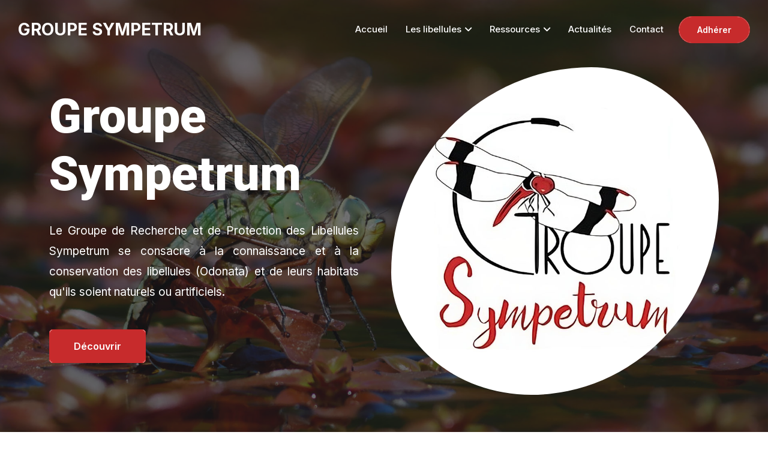

--- FILE ---
content_type: text/html; charset=utf-8
request_url: https://sympetrum.fr/?paged=2&cat=120
body_size: 22038
content:
<!DOCTYPE html><html lang="fr"><head><meta charSet="utf-8"/><meta name="viewport" content="width=device-width, initial-scale=1"/><link rel="preload" href="/_next/static/media/47cbc4e2adbc5db9-s.p.woff2" as="font" crossorigin="" type="font/woff2"/><link rel="preload" href="/_next/static/media/a34f9d1faa5f3315-s.p.woff2" as="font" crossorigin="" type="font/woff2"/><link rel="stylesheet" href="/_next/static/css/63c2caf4cf0533c9.css" data-precedence="next"/><link rel="stylesheet" href="/_next/static/css/4779538ffacd802c.css" data-precedence="next"/><link rel="preload" as="script" fetchPriority="low" href="/_next/static/chunks/webpack-ffde071fcfa7a222.js"/><script src="/_next/static/chunks/fd9d1056-9747bd16c310390c.js" async=""></script><script src="/_next/static/chunks/8069-970c54b5dc153c58.js" async=""></script><script src="/_next/static/chunks/main-app-4afcff43554039d8.js" async=""></script><script src="/_next/static/chunks/5250-df1d0ebd9a509b33.js" async=""></script><script src="/_next/static/chunks/app/not-found-c63800c0278bf0ef.js" async=""></script><script src="/_next/static/chunks/298-be6b2c1337e9f245.js" async=""></script><script src="/_next/static/chunks/app/layout-bd8d77302f99c86d.js" async=""></script><script src="/_next/static/chunks/3678-8f7b6018444ecf23.js" async=""></script><script src="/_next/static/chunks/8128-21c2c7663c230422.js" async=""></script><script src="/_next/static/chunks/3366-c07a807ed8d89c60.js" async=""></script><script src="/_next/static/chunks/app/page-d4ae77e4baf14ada.js" async=""></script><title>Groupe Sympetrum - Odonates en Rhône-Alpes</title><meta name="description" content="Le Groupe de recherche et de protection des libellules Sympetrum est une association qui se consacre à la connaissance et la conservation des libellules ainsi que leurs habitats, les zones humides."/><link rel="icon" href="/favicon.ico" type="image/x-icon" sizes="30x30"/><meta name="next-size-adjust"/><script src="/_next/static/chunks/polyfills-c67a75d1b6f99dc8.js" noModule=""></script></head><body class="__variable_d04102 __variable_37cf7d"><div id="navbar" class="navbar-area navbar-style-2"><nav class="navbar navbar-expand-md navbar-light"><div class="container-fluid"><a class="navbar-brand" href="/">GROUPE SYMPETRUM</a><button class="navbar-toggler navbar-toggler-right collapsed" type="button" data-toggle="collapse" data-target="#navbarSupportedContent" aria-controls="navbarSupportedContent" aria-expanded="false" aria-label="Toggle navigation"><span class="icon-bar top-bar"></span><span class="icon-bar middle-bar"></span><span class="icon-bar bottom-bar"></span></button><div class="collapse navbar-collapse" id="navbarSupportedContent"><ul class="navbar-nav"><li class="nav-item"><a class="nav-link" href="/">Accueil</a></li><li class="nav-item"><a class="nav-link" href="#">Les libellules<!-- --> <i class="fa-solid fa-angle-down"></i></a><ul class="dropdown-menu"><li class="nav-item"><a class="nav-link " target="_self" href="/libellules-de-rhone-alpes/">Libellules de Rhône-alpes</a></li><li class="nav-item"><a class="nav-link " target="_self" href="/odonates/ain/">Département de l&#x27;Ain</a></li><li class="nav-item"><a class="nav-link " target="_self" href="/odonates/ardeche/">Département de l&#x27;Ardèche</a></li><li class="nav-item"><a class="nav-link " target="_self" href="/odonates/drome/">Département de la Drôme</a></li><li class="nav-item"><a class="nav-link " target="_self" href="/odonates/isere/">Département de l&#x27;Isère</a></li><li class="nav-item"><a class="nav-link " target="_self" href="/odonates/loire/">Département de la Loire</a></li><li class="nav-item"><a class="nav-link " target="_self" href="/odonates/rhone/">Département du Rhône</a></li><li class="nav-item"><a class="nav-link " target="_self" href="/odonates/haute-savoie/">Département de la Haute-Savoie</a></li><li class="nav-item"><a class="nav-link " target="_self" href="/odonates/savoie/">Département de la Savoie</a></li></ul></li><li class="nav-item"><a class="nav-link" href="#">Ressources<!-- --> <i class="fa-solid fa-angle-down"></i></a><ul class="dropdown-menu"><li class="nav-item"><a class="nav-link " target="_self" href="/bibliographie/">Bibliographie</a></li><li class="nav-item"><a class="nav-link " target="_blank" href="https://phototheque.sympetrum.fr/">Photothèque</a></li><li class="nav-item"><a class="nav-link " target="_blank" href="https://odonata.sympetrum.fr/">Base de données o&#x27;donata</a></li></ul></li><li class="nav-item"><a class="nav-link" href="/blog/">Actualités</a></li><li class="nav-item"><a class="nav-link" href="/contactez-nous/">Contact</a></li></ul><div class="others-options"><a target="_blank" class="btn btn-primary" href="https://www.helloasso.com/associations/groupe-sympetrum-grpls">Adhérer</a></div></div></div></nav></div><div class="hero-banner it-banner overly" style="background-image:url(/images/hero-banner.jpg)"><div class="d-table"><div class="d-table-cell"><div class="container"><div class="row align-items-center"><div class="col-lg-6"><div class="main-banner-content"><h1 data-aos="fade-in" data-aos-duration="1000" data-aos-delay="100">Groupe Sympetrum</h1><p data-aos="fade-in" data-aos-duration="1000" data-aos-delay="200">Le Groupe de Recherche et de Protection des Libellules Sympetrum se consacre à la connaissance et à la conservation des libellules (Odonata) et de leurs habitats qu&#x27;ils soient naturels ou artificiels.</p><a class="btn btn-primary" data-aos="fade-in" data-aos-duration="1000" data-aos-delay="300" href="#discover">Découvrir</a></div></div><div class="col-lg-6"><div class="animate-banner-image" data-aos="fade-left" data-aos-duration="1000"><img alt="Animate image" loading="lazy" width="600" height="600" decoding="async" data-nimg="1" style="color:transparent" src="/_next/static/media/logo-sympetrum.4856c853.jpg"/></div></div></div></div></div></div></div><section class="about-area ptb-100" id="discover"><div class="container"><div class="row align-items-center"><div class="col-lg-7 col-md-12"><div class="about-content about-content-two pl-0 mt-0" data-aos="fade-in" data-aos-duration="1000" data-aos-delay="100"><div class="section-title"><h2>En quelques mots</h2></div><div class="about-text"><p>Le Groupe de recherche et de protection des libellules Sympetrum est une association loi de 1901 qui se consacre à la connaissance et à la conservation des libellules (Odonata) ainsi que de leurs habitats, les zones humides, les cours d&#x27;eau et les plans d&#x27;eau, qu&#x27;ils soient naturels ou artificiels. Les travaux scientifiques de l&#x27;association visent également à suivre l&#x27;évolution des populations et alerter ainsi les décideurs et les gestionnaires des enjeux présents sur ces habitats en utilisant les libellules comme bioindicateurs. L&#x27;activité de notre association se concentre sur l&#x27;ancienne région Rhône-Alpes avec près de 200 membres.</p><h4>Notre histoire</h4><p>Active depuis plus de 35 ans, l&#x27;association est un acteur important de la conservation des odonates. Elle participe ainsi activement aux principales politiques publiques en faveur de la biodiversité, celles engagées par les services de l&#x27;État notamment. Notre association est agréée au titre de la protection de l&#x27;environnement.</p></div><div class="about-text"><h4>Nos actions</h4><p>Sympetrum est un acteur majeur dans les domaines de compétence suivants : expertise des libellules et des zones humides; bancarisation et validation des données odonatologiques régionales; participation au Plan national d&#x27;actions en faveur des Libellules; soutien technique aux différents partenaires (État, collectivités territoriales, agences de l&#x27;eau, gestionnaires d&#x27;aires protégées, muséums, associations…); formation des membres de l&#x27;association, des étudiants et du grand public (universités, associations et organismes divers); diffusion de la connaissance (éditions, articles, relations avec la presse, bibliothèque spécialisée).</p></div><div class="about-text"><p>Voilà résumées plus de trois décennies d&#x27;implication collective bénévole pour la connaissance et la conservation des libellules.</p></div></div></div><div class="col-lg-5 col-md-12"><div class="about-image right-image" data-aos="fade-in" data-aos-duration="1000" data-aos-delay="300"><img alt="image" loading="lazy" width="500" height="750" decoding="async" data-nimg="1" class="rounded-10" style="color:transparent" src="/_next/static/media/about-img.54ffc503.jpg"/><div class="video-box"><div class="video-btn"><i class="fa-solid fa-play"></i></div></div></div></div></div></div></section><div class="funfacts-area ptb-100 bg-fcfbfb"><div class="container"><div class="section-title"><h2>Mais le Groupe Sympetrum, c&#x27;est aussi</h2><p>Des adhérents actifs, des observations Rhône-Alpines datant du XVIIIe siècle à nos jours mais aussi des actions de connaissances, formations et vulgarisations sans oublier les publications scientifiques et la rédaction d&#x27;ouvrages sur les libellules.</p></div><div class="row justify-content-center"><div class="col-lg-3 col-sm-6"><div class="funfact" data-aos="fade-up" data-aos-duration="1000" data-aos-delay="100"><i class="fa-solid fa-users"></i><h3>176</h3><p>Adhérents</p></div></div><div class="col-lg-3 col-sm-6"><div class="funfact" data-aos="fade-up" data-aos-duration="1000" data-aos-delay="200"><i class="fa-solid fa-database"></i><h3>517764</h3><p>Données odonates</p></div></div><div class="col-lg-3 col-sm-6"><div class="funfact" data-aos="fade-up" data-aos-duration="1000" data-aos-delay="300"><i class="fa-solid fa-list-check"></i><h3>1000</h3><p>Actions</p></div></div><div class="col-lg-3 col-sm-6"><div class="funfact" data-aos="fade-up" data-aos-duration="1000" data-aos-delay="400"><i class="fa-solid fa-book-open"></i><h3>20</h3><p>Revues publiées</p></div></div></div><div class="map-bg"><img alt="map" loading="lazy" width="910" height="443" decoding="async" data-nimg="1" style="color:transparent" src="/_next/static/media/map.cec0dce4.png"/></div></div></div><div class="pt-100 pb-70"><div class="container"><div class="section-title"><h2>Une équipe de passionnés</h2><p>Des élus engagés, des coordinateurs enthousiastes et des bénévoles captivés, tout le monde a sa place et nul besoin d&#x27;être un spécialiste des libellules pour s&#x27;investir</p></div><div class="swiper team-slider"><div class="swiper-wrapper"><div class="swiper-slide"><div class="team-card text-center"><div class="team-img"><img alt="Image" loading="lazy" width="510" height="550" decoding="async" data-nimg="1" style="color:transparent" src="/images/team/team11.jpg"/><div class="social-links"><div class="d-table"><div class="d-table-cell"><div><strong>Président<!-- --> :</strong> <!-- -->Samuel MESNIL<br/></div><div><strong>Vice-Présidente<!-- --> :</strong> <!-- -->Marie LAMOUILLE-HEBERT<br/></div><div><strong>Trésorier<!-- --> :</strong> <!-- -->Alain LADET<br/></div><div><strong>Trésorier adjoint<!-- --> :</strong> <!-- -->Nicolas SOUVIGNET<br/></div><div><strong>Secrétaire<!-- --> :</strong> <!-- -->Macha JOANIN<br/></div><div><strong>Secrétaire adjoint<!-- --> :</strong> <!-- -->Camille LE MERRER<br/></div></div></div></div></div><div class="team-caption"><h3>Membres du bureau</h3></div></div></div><div class="swiper-slide"><div class="team-card text-center"><div class="team-img"><img alt="Image" loading="lazy" width="510" height="550" decoding="async" data-nimg="1" style="color:transparent" src="/images/team/team11.jpg"/><div class="social-links"><div class="d-table"><div class="d-table-cell"><div> <!-- -->Martin BOLENDER<br/></div><div> <!-- -->David LECLERC<br/></div><div> <!-- -->Thomas GRUET<br/></div><div> <!-- -->Loup NOALLY<br/></div></div></div></div></div><div class="team-caption"><h3>Membres du CA</h3></div></div></div><div class="swiper-slide"><div class="team-card text-center"><div class="team-img"><img alt="Image" loading="lazy" width="510" height="550" decoding="async" data-nimg="1" style="color:transparent" src="/images/team/team11.jpg"/><div class="social-links"><div class="d-table"><div class="d-table-cell"><div><strong>Ain<!-- --> :</strong> <!-- -->Martin BOLENDER, Régis KRIEG-JACQUIER, Aurélien BOURDIN,  Thomas GRUET<br/></div><div><strong>Ardèche<!-- --> :</strong> <!-- -->Alain LADET<br/></div><div><strong>Drôme<!-- --> :</strong> <!-- -->Jean-Michel FATON, Bernard PONT, Claude SANITAS, Camille LE MERRER<br/></div><div><strong>Isère<!-- --> :</strong> <!-- -->Nicolas SOUVIGNET, Angélique PRUVOST, Cedric JACQUIER, Nadine CATRY<br/></div><div><strong>Loire<!-- --> :</strong> <!-- -->Loup NOALLY<br/></div><div><strong>Rhône<!-- --> :</strong> <!-- -->Hugo TAURU, Julien BOUNIOL, Samuel MESNIL, Hugo ROBUSCHI<br/></div><div><strong>Savoie<!-- --> :</strong> <!-- -->Poste à pourvoir<br/></div><div><strong>Haute-Savoie<!-- --> :</strong> <!-- -->Marie LAMOUILLE-HÉBERT, David LECLERC, Macha JOANIN<br/></div></div></div></div></div><div class="team-caption"><h3>Coordinateurs</h3></div></div></div></div><div class="swiper-button-prev"></div><div class="swiper-button-next"></div></div></div></div><div class="blog-area ptb-100 bg-fcfbfb"><div class="container"><div class="section-title"><h2>Derniers articles</h2><p>Les derniers articles rédigés par nos membres, vous aussi proposer vos articles !</p></div><div class="swiper blog-slides"><div class="swiper-wrapper"><div class="swiper-slide"><div class="single-blog-item"><div class="blog-image"><a href="/blog/libelluleschampignonsetnature/"><img alt="image" loading="lazy" width="510" height="383" decoding="async" data-nimg="1" style="color:transparent" src="https://sympetrum.s3.eu-west-3.amazonaws.com/mediatheque/expo-800-px-1765133857231-81829904-800x335.webp"/></a><div class="post-tag"><a href="/blog/categorie/general/">Général</a></div></div><div class="blog-post-content"><span class="date">7 décembre 2025</span><h3><a href="/blog/libelluleschampignonsetnature/">LIBELLULES CHAMPIGNONS ET NATURE </a></h3><p>Notre rendez-vous automnal sur les bords de Saône<!-- -->...</p><a class="read-more-btn" href="/blog/libelluleschampignonsetnature/">Lire l&#x27;article<i class="fa-solid fa-angles-right"></i></a></div></div></div><div class="swiper-slide"><div class="single-blog-item"><div class="blog-image"><a href="/blog/cordulegastersalyonlachasseauxlarvesestouverte/"><img alt="image" loading="lazy" width="510" height="383" decoding="async" data-nimg="1" style="color:transparent" src="https://sympetrum.s3.eu-west-3.amazonaws.com/mediatheque/corbol-caluire-1762182660863-705921256-800x600.webp"/></a><div class="post-tag"><a href="/blog/categorie/rhone/">Rhône</a></div></div><div class="blog-post-content"><span class="date">3 novembre 2025</span><h3><a href="/blog/cordulegastersalyonlachasseauxlarvesestouverte/">CORDULÉGASTRES À LYON, LA CHASSE AUX LARVES EST OUVERTE !</a></h3><p>Une prospection avec Des Espèces Parmi’Lyon à Caluire-et-Cuire<!-- -->...</p><a class="read-more-btn" href="/blog/cordulegastersalyonlachasseauxlarvesestouverte/">Lire l&#x27;article<i class="fa-solid fa-angles-right"></i></a></div></div></div><div class="swiper-slide"><div class="single-blog-item"><div class="blog-image"><a href="/blog/etudedescommunautesaquatiquesdehautemontagneresultatsrecentspubliesdanshydrobiologia/"><img alt="image" loading="lazy" width="510" height="383" decoding="async" data-nimg="1" style="color:transparent" src="https://sympetrum.s3.eu-west-3.amazonaws.com/mediatheque/milieux-de-montagne-1759762711655-470689971-4032x2268.webp"/></a><div class="post-tag"><a href="/blog/categorie/general/">Général</a></div></div><div class="blog-post-content"><span class="date">6 octobre 2025</span><h3><a href="/blog/etudedescommunautesaquatiquesdehautemontagneresultatsrecentspubliesdanshydrobiologia/">Étude des communautés aquatiques de haute montagne : résultats récents publiés dans Hydrobiologia  </a></h3><p>Étude sur 500 étangs alpins et pyrénéens : l’eau permanente et la connectivité structurent les espèces aquatiques, avec le soutien<!-- -->...</p><a class="read-more-btn" href="/blog/etudedescommunautesaquatiquesdehautemontagneresultatsrecentspubliesdanshydrobiologia/">Lire l&#x27;article<i class="fa-solid fa-angles-right"></i></a></div></div></div><div class="swiper-slide"><div class="single-blog-item"><div class="blog-image"><a href="/blog/secondepreuvedautochtoniepourtrithemisannulataenardeche/"><img alt="image" loading="lazy" width="510" height="383" decoding="async" data-nimg="1" style="color:transparent" src="https://sympetrum.s3.eu-west-3.amazonaws.com/mediatheque/tannulata3-1757940923816-68511141-985x656.webp"/></a><div class="post-tag"><a href="/blog/categorie/ardeche/">Ardèche</a></div></div><div class="blog-post-content"><span class="date">15 septembre 2025</span><h3><a href="/blog/secondepreuvedautochtoniepourtrithemisannulataenardeche/">Seconde preuve d’autochtonie pour Trithemis annulata en Ardèche</a></h3><p>Une station importante de Trithemis annulata a été découverte en Ardèche, constituant la 2ème preuve d&#x27;autochtonie certaine pour l<!-- -->...</p><a class="read-more-btn" href="/blog/secondepreuvedautochtoniepourtrithemisannulataenardeche/">Lire l&#x27;article<i class="fa-solid fa-angles-right"></i></a></div></div></div><div class="swiper-slide"><div class="single-blog-item"><div class="blog-image"><a href="/blog/desrecordsdaltitudepourdesplatycnemis/"><img alt="image" loading="lazy" width="510" height="383" decoding="async" data-nimg="1" style="color:transparent" src="https://sympetrum.s3.eu-west-3.amazonaws.com/mediatheque/platycnemis-latipes-michel-goslino-1755606475216-168646434-2046x1031.webp"/></a><div class="post-tag"><a href="/blog/categorie/ardeche/">Ardèche</a></div></div><div class="blog-post-content"><span class="date">19 août 2025</span><h3><a href="/blog/desrecordsdaltitudepourdesplatycnemis/">Des records d&#x27;altitude pour des Platycnemis </a></h3><p>Des zygoptères de plaine à plus de 1400 m ? Platycnemis acutipennis et latipes bousculent les altitudes en Ardèche. Enquête sur un<!-- -->...</p><a class="read-more-btn" href="/blog/desrecordsdaltitudepourdesplatycnemis/">Lire l&#x27;article<i class="fa-solid fa-angles-right"></i></a></div></div></div><div class="swiper-slide"><div class="single-blog-item"><div class="blog-image"><a href="/blog/unelisterougedeslibellulesmenaceesenauvergnerhonealpesleprojetestlance/"><img alt="image" loading="lazy" width="510" height="383" decoding="async" data-nimg="1" style="color:transparent" src="https://sympetrum.s3.eu-west-3.amazonaws.com/mediatheque/red-list-1715248052105-397054856-384x352.webp"/></a><div class="post-tag"><a href="/blog/categorie/general/">Général</a></div></div><div class="blog-post-content"><span class="date">25 juin 2025</span><h3><a href="/blog/unelisterougedeslibellulesmenaceesenauvergnerhonealpesleprojetestlance/">Une liste rouge des libellules menacées en Auvergne-Rhône-Alpes : le projet est lancé !</a></h3><p>Lancement de la liste rouge des libellules menacées en AURA : appel à contribution pour consolider les données avant le 31 octobre<!-- -->...</p><a class="read-more-btn" href="/blog/unelisterougedeslibellulesmenaceesenauvergnerhonealpesleprojetestlance/">Lire l&#x27;article<i class="fa-solid fa-angles-right"></i></a></div></div></div></div><div class="swiper-pagination"></div></div></div></div><div class="cta-area-two ptb-100"><div class="container"><div class="cta-content"><span data-aos="fade-in" data-aos-duration="1000" data-aos-delay="100">Comptes rendus, AG, statuts et plus encore...</span><h3 data-aos="fade-in" data-aos-duration="1000" data-aos-delay="200">Documents de l&#x27;association</h3></div><div class="cta-btn-box" data-aos="fade-in" data-aos-duration="1000" data-aos-delay="300"><a target="_blank" class="custom-btn" href="https://drive.google.com/drive/folders/1s9BwkbbYpKmVGNpFxU8KGPeKV2BJKTTZ?usp=drive_link">Consulter</a></div></div></div><footer class="footer-area"><div class="container"><div class="row justify-content-center"><div class="col-lg-3 col-sm-6"><div class="single-footer-widget" data-aos="fade-in" data-aos-duration="1000" data-aos-delay="100"><div class="logo"><a href="/">Groupe Sympetrum</a></div><p>Le Groupe de Recherche et de Protection des Libellules Sympetrum, une association spécialisée sur la connaissance et la protection des odonates.</p><ul class="social-links"><li><a href="https://www.facebook.com/grpls" target="_blank"><i class="fa-brands fa-facebook-f"></i></a></li><li><a href="https://www.instagram.com/sympetrum" target="_blank"><i class="fa-brands fa-instagram"></i></a></li></ul><a target="_blank" class="btn btn-primary" href="https://www.helloasso.com/associations/groupe-sympetrum-grpls">Boutique HelloAsso</a></div></div><div class="col-lg-3 col-md-6 col-sm-6"><div class="single-footer-widget ml-4 pl-5" data-aos="fade-in" data-aos-duration="1000" data-aos-delay="200"><h3>Liens</h3><ul class="list"><li><a href="/">Accueil</a></li><li><a href="/libellules-de-rhone-alpes/">Libellules de Rhône-Alpes</a></li><li><a href="/bibliographie/">Bibliographie</a></li><li><a href="/blog/">Actualités</a></li><li><a href="/contactez-nous/">Contact</a></li></ul></div></div><div class="col-lg-3 col-sm-6"><div class="single-footer-widget ml-4" data-aos="fade-in" data-aos-duration="1000" data-aos-delay="300"><h3>Liens rapides</h3><ul class="list"><li><a href="/odonates/ain/">Département de l&#x27;Ain</a></li><li><a href="/odonates/ardeche/">Département de l&#x27;Ardèche</a></li><li><a href="/odonates/drome/">Département de la Drôme</a></li><li><a href="/odonates/isere/">Département de l&#x27;Isère</a></li><li><a href="/odonates/loire/">Département de la Loire</a></li><li><a href="/odonates/rhone/">Département du Rhône</a></li><li><a href="/odonates/haute-savoie/">Département de la Haute-Savoie</a></li><li><a href="/odonates/savoie/">Département de la Savoie</a></li></ul></div></div><div class="col-lg-3 col-sm-6"><div class="single-footer-widget" data-aos="fade-in" data-aos-duration="1000" data-aos-delay="400"><h3>Contact</h3><ul class="get-in-touch"><li><i class="fa-solid fa-location-dot"></i> 7 RUE DE LA SYNAGOGUE, 26400 AOUSTE-SUR-SYE</li><li><i class="fa-solid fa-envelope"></i><a href="mailto:contact.sympetrum@gmail.com">contact.sympetrum@gmail.com</a></li></ul></div></div></div></div><div class="copyright-area"><div class="container"><p>Copyright © <!-- -->2026<!-- --> Groupe Sympetrum. Tous droits réservés<!-- --> </p></div></div></footer><div></div><div class="Toastify"></div><script src="/_next/static/chunks/webpack-ffde071fcfa7a222.js" async=""></script><script>(self.__next_f=self.__next_f||[]).push([0]);self.__next_f.push([2,null])</script><script>self.__next_f.push([1,"1:HL[\"/_next/static/media/47cbc4e2adbc5db9-s.p.woff2\",\"font\",{\"crossOrigin\":\"\",\"type\":\"font/woff2\"}]\n2:HL[\"/_next/static/media/a34f9d1faa5f3315-s.p.woff2\",\"font\",{\"crossOrigin\":\"\",\"type\":\"font/woff2\"}]\n3:HL[\"/_next/static/css/63c2caf4cf0533c9.css\",\"style\"]\n4:HL[\"/_next/static/css/4779538ffacd802c.css\",\"style\"]\n0:\"$L5\"\n"])</script><script>self.__next_f.push([1,"6:I[7690,[],\"\"]\n9:I[5613,[],\"\"]\na:I[1778,[],\"\"]\nb:I[8430,[\"5250\",\"static/chunks/5250-df1d0ebd9a509b33.js\",\"9160\",\"static/chunks/app/not-found-c63800c0278bf0ef.js\"],\"\"]\nc:I[5628,[\"5250\",\"static/chunks/5250-df1d0ebd9a509b33.js\",\"298\",\"static/chunks/298-be6b2c1337e9f245.js\",\"3185\",\"static/chunks/app/layout-bd8d77302f99c86d.js\"],\"\"]\nd:I[6013,[\"5250\",\"static/chunks/5250-df1d0ebd9a509b33.js\",\"298\",\"static/chunks/298-be6b2c1337e9f245.js\",\"3185\",\"static/chunks/app/layout-bd8d77302f99c86d.js\"],\"\"]\ne:I[4777,[\"5250\",\""])</script><script>self.__next_f.push([1,"static/chunks/5250-df1d0ebd9a509b33.js\",\"298\",\"static/chunks/298-be6b2c1337e9f245.js\",\"3185\",\"static/chunks/app/layout-bd8d77302f99c86d.js\"],\"\"]\nf:I[7437,[\"5250\",\"static/chunks/5250-df1d0ebd9a509b33.js\",\"298\",\"static/chunks/298-be6b2c1337e9f245.js\",\"3185\",\"static/chunks/app/layout-bd8d77302f99c86d.js\"],\"ToastContainer\"]\n11:I[8955,[],\"\"]\n12:[]\n"])</script><script>self.__next_f.push([1,"5:[[[\"$\",\"link\",\"0\",{\"rel\":\"stylesheet\",\"href\":\"/_next/static/css/63c2caf4cf0533c9.css\",\"precedence\":\"next\",\"crossOrigin\":\"$undefined\"}],[\"$\",\"link\",\"1\",{\"rel\":\"stylesheet\",\"href\":\"/_next/static/css/4779538ffacd802c.css\",\"precedence\":\"next\",\"crossOrigin\":\"$undefined\"}]],[\"$\",\"$L6\",null,{\"buildId\":\"4I-ZtXr_Au298J1r9Cih6\",\"assetPrefix\":\"\",\"initialCanonicalUrl\":\"/?paged=2\u0026cat=120\",\"initialTree\":[\"\",{\"children\":[\"__PAGE__?{\\\"paged\\\":\\\"2\\\",\\\"cat\\\":\\\"120\\\"}\",{}]},\"$undefined\",\"$undefined\",true],\"initialSeedData\":[\"\",{\"children\":[\"__PAGE__\",{},[\"$L7\",\"$L8\",null]]},[null,[\"$\",\"html\",null,{\"lang\":\"fr\",\"children\":[\"$\",\"body\",null,{\"className\":\"__variable_d04102 __variable_37cf7d\",\"children\":[[\"$\",\"$L9\",null,{\"parallelRouterKey\":\"children\",\"segmentPath\":[\"children\"],\"loading\":\"$undefined\",\"loadingStyles\":\"$undefined\",\"loadingScripts\":\"$undefined\",\"hasLoading\":false,\"error\":\"$undefined\",\"errorStyles\":\"$undefined\",\"errorScripts\":\"$undefined\",\"template\":[\"$\",\"$La\",null,{}],\"templateStyles\":\"$undefined\",\"templateScripts\":\"$undefined\",\"notFound\":[\"$\",\"$Lb\",null,{}],\"notFoundStyles\":[],\"styles\":null}],[\"$\",\"$Lc\",null,{}],[\"$\",\"$Ld\",null,{}],[\"$\",\"$Le\",null,{}],[\"$\",\"$Lf\",null,{}]]}]}],null]],\"initialHead\":[false,\"$L10\"],\"globalErrorComponent\":\"$11\",\"missingSlots\":\"$W12\"}]]\n"])</script><script>self.__next_f.push([1,"13:I[3522,[\"5250\",\"static/chunks/5250-df1d0ebd9a509b33.js\",\"3678\",\"static/chunks/3678-8f7b6018444ecf23.js\",\"8128\",\"static/chunks/8128-21c2c7663c230422.js\",\"3366\",\"static/chunks/3366-c07a807ed8d89c60.js\",\"1931\",\"static/chunks/app/page-d4ae77e4baf14ada.js\"],\"\"]\n14:I[3120,[\"5250\",\"static/chunks/5250-df1d0ebd9a509b33.js\",\"3678\",\"static/chunks/3678-8f7b6018444ecf23.js\",\"8128\",\"static/chunks/8128-21c2c7663c230422.js\",\"3366\",\"static/chunks/3366-c07a807ed8d89c60.js\",\"1931\",\"static/chunks/app/page-d4ae77e4baf14ada.j"])</script><script>self.__next_f.push([1,"s\"],\"\"]\n15:I[2244,[\"5250\",\"static/chunks/5250-df1d0ebd9a509b33.js\",\"3678\",\"static/chunks/3678-8f7b6018444ecf23.js\",\"8128\",\"static/chunks/8128-21c2c7663c230422.js\",\"3366\",\"static/chunks/3366-c07a807ed8d89c60.js\",\"1931\",\"static/chunks/app/page-d4ae77e4baf14ada.js\"],\"\"]\n17:I[7401,[\"5250\",\"static/chunks/5250-df1d0ebd9a509b33.js\",\"3678\",\"static/chunks/3678-8f7b6018444ecf23.js\",\"8128\",\"static/chunks/8128-21c2c7663c230422.js\",\"3366\",\"static/chunks/3366-c07a807ed8d89c60.js\",\"1931\",\"static/chunks/app/page-d4ae77e4ba"])</script><script>self.__next_f.push([1,"f14ada.js\"],\"\"]\n19:I[1742,[\"5250\",\"static/chunks/5250-df1d0ebd9a509b33.js\",\"3678\",\"static/chunks/3678-8f7b6018444ecf23.js\",\"8128\",\"static/chunks/8128-21c2c7663c230422.js\",\"3366\",\"static/chunks/3366-c07a807ed8d89c60.js\",\"1931\",\"static/chunks/app/page-d4ae77e4baf14ada.js\"],\"\"]\n8:[[\"$\",\"$L13\",null,{}],[\"$\",\"$L14\",null,{}],[\"$\",\"$L15\",null,{}],\"$L16\",[\"$\",\"$L17\",null,{}],\"$L18\",[\"$\",\"$L19\",null,{}]]\n"])</script><script>self.__next_f.push([1,"10:[[\"$\",\"meta\",\"0\",{\"name\":\"viewport\",\"content\":\"width=device-width, initial-scale=1\"}],[\"$\",\"meta\",\"1\",{\"charSet\":\"utf-8\"}],[\"$\",\"title\",\"2\",{\"children\":\"Groupe Sympetrum - Odonates en Rhône-Alpes\"}],[\"$\",\"meta\",\"3\",{\"name\":\"description\",\"content\":\"Le Groupe de recherche et de protection des libellules Sympetrum est une association qui se consacre à la connaissance et la conservation des libellules ainsi que leurs habitats, les zones humides.\"}],[\"$\",\"link\",\"4\",{\"rel\":\"icon\",\"href\":\"/favicon.ico\",\"type\":\"image/x-icon\",\"sizes\":\"30x30\"}],[\"$\",\"meta\",\"5\",{\"name\":\"next-size-adjust\"}]]\n"])</script><script>self.__next_f.push([1,"7:null\n"])</script><script>self.__next_f.push([1,"1a:I[1749,[\"5250\",\"static/chunks/5250-df1d0ebd9a509b33.js\",\"3678\",\"static/chunks/3678-8f7b6018444ecf23.js\",\"8128\",\"static/chunks/8128-21c2c7663c230422.js\",\"3366\",\"static/chunks/3366-c07a807ed8d89c60.js\",\"1931\",\"static/chunks/app/page-d4ae77e4baf14ada.js\"],\"Image\"]\n1b:I[3436,[\"5250\",\"static/chunks/5250-df1d0ebd9a509b33.js\",\"3678\",\"static/chunks/3678-8f7b6018444ecf23.js\",\"8128\",\"static/chunks/8128-21c2c7663c230422.js\",\"3366\",\"static/chunks/3366-c07a807ed8d89c60.js\",\"1931\",\"static/chunks/app/page-d4ae77e4baf14"])</script><script>self.__next_f.push([1,"ada.js\"],\"\"]\n"])</script><script>self.__next_f.push([1,"16:[\"$\",\"div\",null,{\"className\":\"funfacts-area ptb-100 bg-fcfbfb\",\"children\":[\"$\",\"div\",null,{\"className\":\"container\",\"children\":[[\"$\",\"div\",null,{\"className\":\"section-title\",\"children\":[[\"$\",\"h2\",null,{\"children\":\"Mais le Groupe Sympetrum, c'est aussi\"}],[\"$\",\"p\",null,{\"children\":\"Des adhérents actifs, des observations Rhône-Alpines datant du XVIIIe siècle à nos jours mais aussi des actions de connaissances, formations et vulgarisations sans oublier les publications scientifiques et la rédaction d'ouvrages sur les libellules.\"}]]}],[\"$\",\"div\",null,{\"className\":\"row justify-content-center\",\"children\":[[\"$\",\"div\",\"0\",{\"className\":\"col-lg-3 col-sm-6\",\"children\":[\"$\",\"div\",null,{\"className\":\"funfact\",\"data-aos\":\"fade-up\",\"data-aos-duration\":\"1000\",\"data-aos-delay\":\"100\",\"children\":[[\"$\",\"i\",null,{\"className\":\"fa-solid fa-users\"}],[\"$\",\"h3\",null,{\"children\":\"176\"}],[\"$\",\"p\",null,{\"children\":\"Adhérents\"}]]}]}],[\"$\",\"div\",\"1\",{\"className\":\"col-lg-3 col-sm-6\",\"children\":[\"$\",\"div\",null,{\"className\":\"funfact\",\"data-aos\":\"fade-up\",\"data-aos-duration\":\"1000\",\"data-aos-delay\":\"200\",\"children\":[[\"$\",\"i\",null,{\"className\":\"fa-solid fa-database\"}],[\"$\",\"h3\",null,{\"children\":\"517764\"}],[\"$\",\"p\",null,{\"children\":\"Données odonates\"}]]}]}],[\"$\",\"div\",\"2\",{\"className\":\"col-lg-3 col-sm-6\",\"children\":[\"$\",\"div\",null,{\"className\":\"funfact\",\"data-aos\":\"fade-up\",\"data-aos-duration\":\"1000\",\"data-aos-delay\":\"300\",\"children\":[[\"$\",\"i\",null,{\"className\":\"fa-solid fa-list-check\"}],[\"$\",\"h3\",null,{\"children\":\"1000\"}],[\"$\",\"p\",null,{\"children\":\"Actions\"}]]}]}],[\"$\",\"div\",\"3\",{\"className\":\"col-lg-3 col-sm-6\",\"children\":[\"$\",\"div\",null,{\"className\":\"funfact\",\"data-aos\":\"fade-up\",\"data-aos-duration\":\"1000\",\"data-aos-delay\":\"400\",\"children\":[[\"$\",\"i\",null,{\"className\":\"fa-solid fa-book-open\"}],[\"$\",\"h3\",null,{\"children\":\"20\"}],[\"$\",\"p\",null,{\"children\":\"Revues publiées\"}]]}]}]]}],[\"$\",\"div\",null,{\"className\":\"map-bg\",\"children\":[\"$\",\"$L1a\",null,{\"src\":{\"src\":\"/_next/static/media/map.cec0dce4.png\",\"height\":443,\"width\":910,\"blurDataURL\":\"[data-uri]\",\"blurWidth\":8,\"blurHeight\":4},\"alt\":\"map\",\"width\":910,\"height\":443}]}]]}]}]\n"])</script><script>self.__next_f.push([1,"1c:T16ab,"])</script><script>self.__next_f.push([1,"\u0026lt;h2\u0026gt;LIBELLULES CHAMPIGNONS ET NATURE...\u0026lt;/h2\u0026gt;\u0026lt;h3\u0026gt;Notre rendez-vous automnal sur les bords de Saône\u0026lt;/h3\u0026gt;\u0026lt;img src=\u0026quot;https://sympetrum.s3.eu-west-3.amazonaws.com/mediatheque/le-stand-sympetrum-malo,-alizee-et-tom-1765133213182-354491132-1024x429.webp\u0026quot;\u0026gt;\u0026lt;p\u0026gt;\u0026lt;em\u0026gt;Chaque année, nos amis du Groupe mycologique et botanique du Val de Saône (GMBVS) invitent des associations en lien avec la faune, la flore et la nature à se joindre à eux lors de l’exposition Champignons et Nature. Cette année encore, le Groupe Sympetrum a été convié à dresser son stand à l’espace Jean Vilar à Neuville-sur-Saône et à présenter le monde des libellules les 8 et 9 novembre.\u0026lt;/em\u0026gt;\u0026lt;/p\u0026gt;\u0026lt;img src=\u0026quot;https://sympetrum.s3.eu-west-3.amazonaws.com/mediatheque/champignons-et-orchidees-depuis-les-coulisses-hugo-1765133273631-127130591-1024x500.webp\u0026quot;\u0026gt;\u0026lt;p\u0026gt;\u0026lt;strong\u0026gt;Libellules... de nouvelles espèces parmi nous\u0026lt;/strong\u0026gt;\u0026lt;/p\u0026gt;\u0026lt;p\u0026gt;Cette année, nous avons décidé d’évoquer les nouvelles espèces de libellules en Rhône-Alpes, en particulier au travers d’un diaporama coconstruit par une petite troupe venue du Rhône et de l’Ain, Axel, Eliott, Malo et Régis, mais aussi de plus loin puisque Tom et Alizée, venus respectivement de la Haute-Marne et de l’Yonne, étaient dans l’Ain pour leur service civique à la LPO.\u0026lt;/p\u0026gt;\u0026lt;img src=\u0026quot;https://sympetrum.s3.eu-west-3.amazonaws.com/mediatheque/le-diaporama,-axel-a-la-preparation-des-imagos-et-regis-aux-explications-1765133344787-673513393-1024x562.webp\u0026quot;\u0026gt;\u0026lt;p\u0026gt;Ce diaporama déclinait les différentes espèces dont on voit s’agrandir l’aire de répartition vers le nord dans la région Rhône-Alpes, en particulier \u0026lt;em\u0026gt;Calopteryx haemorrhoidalis\u0026lt;/em\u0026gt;, \u0026lt;em\u0026gt;Trithemis annulata\u0026lt;/em\u0026gt;, \u0026lt;em\u0026gt;T. kirbyi\u0026lt;/em\u0026gt;, et bien sûr,\u0026lt;em\u0026gt; last but not least\u0026lt;/em\u0026gt;, \u0026lt;em\u0026gt;Selysiothemis nigra\u0026lt;/em\u0026gt;. L’expansion de ces espèces est considérée comme liée au changement climatique, mais il est en est d’autres pour lesquelles le lien est moins flagrant comme \u0026lt;em\u0026gt;Anax ephippiger\u0026lt;/em\u0026gt;, \u0026lt;em\u0026gt;Pantala flavescens\u0026lt;/em\u0026gt; et d’autres encore sans rapport, comme \u0026lt;em\u0026gt;Sympetrum depressiusculum\u0026lt;/em\u0026gt; et \u0026lt;em\u0026gt;Stylurus flavipes\u0026lt;/em\u0026gt;. Nous avons également présenté les espèces que l’on voit disparaître de certaines zones comme \u0026lt;em\u0026gt;Sympetrum vulgatum\u0026lt;/em\u0026gt; et les espèces d’altitude qui vont, elles, pâtir du changement climatique et nous en avons profité pour évoquer CIMaE. Enfin, une petite projection dans l’avenir nous permettait de proposer quelques prochaines espèces à voir près de chez nous…\u0026lt;/p\u0026gt;\u0026lt;img src=\u0026quot;https://sympetrum.s3.eu-west-3.amazonaws.com/mediatheque/la-magie-de-laquarium,-eliott-en-harry-potter-et-florie-en-visite-1765133452481-698711186-530x768.webp\u0026quot;\u0026gt;\u0026lt;p\u0026gt;\u0026lt;strong\u0026gt;Animer, conseiller, expliquer et renseigner\u0026lt;/strong\u0026gt;\u0026lt;/p\u0026gt;\u0026lt;p\u0026gt;Ce diaporama tournait en continu pendant que nos adhérents présentaient le monde des odonates aux visiteurs\u0026amp;nbsp;: Axel, Eliott Malo et Régis Krieg-Jacquier le samedi\u0026amp;nbsp;; Hugo, Alizée, Tom, Malo et Regis Krieg-Jacquier le dimanche.\u0026lt;/p\u0026gt;\u0026lt;img src=\u0026quot;https://sympetrum.s3.eu-west-3.amazonaws.com/mediatheque/malo-prepare-les-exuvies-1765133476559-893371341-1024x738.webp\u0026quot;\u0026gt;\u0026lt;p\u0026gt;Aquarium avec larves, travail sur les exuvies, étalage d’imagos, boîtes de la collections Daniel Grand, livres et revues complétaient le diaporama et les explications, à l’ombre d’un arbre à exuvies\u0026amp;nbsp;!\u0026lt;/p\u0026gt;\u0026lt;img src=\u0026quot;https://sympetrum.s3.eu-west-3.amazonaws.com/mediatheque/trouver-le-bon-guide-1765133500787-544309719-1024x411.webp\u0026quot;\u0026gt;\u0026lt;p\u0026gt;\u0026lt;strong\u0026gt;Un rendez-vous à ne pas manquer\u0026lt;/strong\u0026gt;\u0026lt;/p\u0026gt;\u0026lt;p\u0026gt;Avec plus de 400 visiteurs, cette exposition aux portes de Lyon est un instant privilégié pour informer un public divers sur un monde encore bien méconnu. Ce fut également L’occasion de croiser de nombreux naturalistes et de revoir \u0026lt;strong\u0026gt;Roberte Grand\u0026lt;/strong\u0026gt;, l’épouse de \u0026lt;strong\u0026gt;Daniel\u0026lt;/strong\u0026gt; dont le souvenir est toujours présent dans nos interventions.\u0026lt;/p\u0026gt;\u0026lt;img src=\u0026quot;https://sympetrum.s3.eu-west-3.amazonaws.com/mediatheque/un-stand-riche-et-bien-tenu,-axel,-eliott-et-malo-1765133568975-358736778-1024x492.webp\u0026quot;\u0026gt;\u0026lt;p\u0026gt;Nous remercions le \u0026lt;strong\u0026gt;Groupe Mycologique et Botanique du Val de Saône\u0026lt;/strong\u0026gt; pour son accueil et pour l’instant repas généreusement offert à deux d’entre nous.\u0026lt;/p\u0026gt;\u0026lt;p\u0026gt;\u0026amp;nbsp;\u0026lt;/p\u0026gt;\u0026lt;img src=\u0026quot;https://sympetrum.s3.eu-west-3.amazonaws.com/mediatheque/expliquer,-conseiller,-animer,-axel,-regis-et-eliott-1765133632583-216645110-2164x1024.webp\u0026quot;\u0026gt;\u0026lt;p\u0026gt;Nous présenterons le diaporama en janvier à la \u0026lt;strong\u0026gt;Société des naturalistes et archéologues de l’Ain\u0026lt;/strong\u0026gt; à Bourg-en-Bresse dans le cadre d’une conférence.\u0026lt;/p\u0026gt;\u0026lt;p\u0026gt;\u0026lt;strong\u0026gt;Je fais un grand merci et un grand bravo à l’équipe Sympetrum\u0026lt;/strong\u0026gt; pour son investissement et la qualité de son travail, sans vous, ça n’aurait pas été aussi génial\u0026amp;nbsp;: \u0026lt;strong\u0026gt;Axel Martin, Eliott Bertout, Malo Guillet, Hugo Robuschi, Alizée Maitrejean \u0026lt;/strong\u0026gt;et\u0026lt;strong\u0026gt; Tom Millot\u0026lt;/strong\u0026gt;.\u0026lt;/p\u0026gt;\u0026lt;p\u0026gt;\u0026amp;nbsp;\u0026lt;span style=\u0026quot;font-size: 12px; font-style: italic;\u0026quot;\u0026gt;Régis Krieg-Jacquier\u0026lt;/span\u0026gt;\u0026lt;/p\u0026gt;\u0026lt;img src=\u0026quot;https://sympetrum.s3.eu-west-3.amazonaws.com/mediatheque/on-svoyait-deja-1765133661538-845066155-532x768.webp\u0026quot;\u0026gt;\u0026lt;p\u0026gt;\u0026lt;/p\u0026gt;"])</script><script>self.__next_f.push([1,"1d:T112c,"])</script><script>self.__next_f.push([1,"\u0026lt;p\u0026gt;\u0026lt;em\u0026gt;À Lyon et ses environs, les naturalistes connaissent bien Des Espèces Parmi’Lyon (DEPL), une association qui travaille à la connaissance et à la conservation de la flore et de la faune sur la métropole, créée en 2015 par Quentin Brunelle et Victorine de Lachaise. On lui doit notamment le célèbre programme Gabiodiv’ et de gros travaux de renaturation des berges des deux fleuves…\u0026lt;/em\u0026gt;\u0026lt;/p\u0026gt;\u0026lt;p\u0026gt;\u0026amp;nbsp;\u0026lt;/p\u0026gt;\u0026lt;p\u0026gt;Il y a quelques jours, nous avons alerté DEPL sur une donnée de \u0026lt;em\u0026gt;Cordulegaster bidentata\u0026lt;/em\u0026gt; dans un vallon dominant la rive gauche de la Saône. Une première pour l’espèce de ce côté-ci de la Saône\u0026amp;nbsp;?\u0026lt;/p\u0026gt;\u0026lt;p\u0026gt;\u0026lt;strong\u0026gt;Laissons Quentin Brunelle nous raconter tout ça…\u0026lt;/strong\u0026gt;\u0026lt;/p\u0026gt;\u0026lt;p\u0026gt;«\u0026amp;nbsp;Retour sur une petite prospection organisée entre l\u0026#x27;association Sympetrum, l\u0026#x27;association Des Espèces Parmi’Lyon et la ville de Caluire, dans les balmes de la Saône, à Caluire, au bois de la Caille, un parc urbain réputé pour sa gestion exemplaire pour la biodiversité, dans lequel s\u0026#x27;écoulent de petits filets d\u0026#x27;eau issus de petites sources.\u0026amp;nbsp;\u0026lt;/p\u0026gt;\u0026lt;img src=\u0026quot;https://sympetrum.s3.eu-west-3.amazonaws.com/mediatheque/bois-de-la-caille-1762183148446-790739063-960x1280.webp\u0026quot;\u0026gt;\u0026lt;p\u0026gt;\u0026lt;/p\u0026gt;\u0026lt;p\u0026gt;Objectif ? Rechercher les larves de\u0026amp;nbsp;\u0026lt;em\u0026gt;Cordulegaster bidentata\u0026lt;/em\u0026gt;, une grosse libellule typique de ces petits ruisselets, à enjeu de conservation à l\u0026#x27;échelle régionale et très localisée dans la Métropole, avec quelques données seulement dans le secteur de Grigny et de Millery, au sud de Lyon. Et mis à part une donnée un petit peu douteuse sur Inaturalist au parc de la Cerisaie, ce qui a d\u0026#x27;ailleurs motivé les recherches !\u0026amp;nbsp;\u0026lt;/p\u0026gt;\u0026lt;p\u0026gt;\u0026amp;nbsp;\u0026lt;/p\u0026gt;\u0026lt;p\u0026gt;Sur les conseils de l\u0026#x27;asso Sympetrum et armés d\u0026#x27;épuisettes de piscine (rien de tel pour le tamisage du substrat et la recherche des larves fouisseuses de libellules !) les membres de notre asso ont réalisé une dizaine de prélèvements dans les sédiments fins d’une petite mare connectée au ruisseau. Hélas, aucun signe de\u0026amp;nbsp;\u0026lt;em\u0026gt;Cordulegaster bidentata\u0026lt;/em\u0026gt;. Mais ! Une belle larve de sa cousine du même genre, fréquentant les mêmes habitats :\u0026amp;nbsp;\u0026lt;em\u0026gt;C. boltonii\u0026lt;/em\u0026gt;. Quoique plus commune, la découverte d\u0026#x27;un habitat larvaire pour cette espèce vient renforcer l\u0026#x27;intérêt de se pencher de plus près sur les secteurs de balmes, aux zones humides souvent méconnues, voire malmenées (canalisations, déviation ou encore assèchement volontaire) et inciter à explorer d\u0026#x27;autres secteurs, dans l\u0026#x27;espoir réaliste d\u0026#x27;observer quelques individus de\u0026amp;nbsp;\u0026lt;em\u0026gt;Cordulegaster\u0026amp;nbsp;bidentata\u0026lt;/em\u0026gt;\u0026amp;nbsp;parmi les gammares et les Salamandres tachetées.\u0026lt;/p\u0026gt;\u0026lt;p\u0026gt;\u0026amp;nbsp;\u0026lt;/p\u0026gt;\u0026lt;p\u0026gt;Un grand merci à Christophe, gestionnaire du site, \u0026amp;nbsp;pour nous avoir ouvert les portes de ce sanctuaire préservé, et aux membres de l\u0026#x27;équipe Sympetrum pour leurs conseils avisés et leur accompagnement pour la recherche de\u0026amp;nbsp;\u0026lt;em\u0026gt;Cordulegaster\u0026lt;/em\u0026gt;.\u0026amp;nbsp;\u0026lt;/p\u0026gt;\u0026lt;p\u0026gt;\u0026lt;strong\u0026gt;Vous êtes intéressé·es pour nous accompagner sur une prochaine prospection ? N\u0026#x27;hésitez pas à nous contactez, vous êtes bienvenu·es !\u0026amp;nbsp;»\u0026lt;/strong\u0026gt;\u0026lt;/p\u0026gt;\u0026lt;p\u0026gt;Régis KRIEG-JACQUIER \u0026amp;amp; Quentin BRUNELLE\u0026lt;/p\u0026gt;\u0026lt;p\u0026gt;\u0026lt;strong\u0026gt;Photos\u0026lt;/strong\u0026gt;\u0026lt;/p\u0026gt;\u0026lt;ul\u0026gt;\u0026lt;li\u0026gt;\u0026lt;p\u0026gt;Quentin BRUNELLE (larve de Cordulegaster boltonii)\u0026lt;/p\u0026gt;\u0026lt;/li\u0026gt;\u0026lt;li\u0026gt;\u0026lt;p\u0026gt;Romainbehar CC0\u0026lt;a target=\u0026quot;_blank\u0026quot; rel=\u0026quot;noopener noreferrer nofollow\u0026quot; href=\u0026quot;https://commons.wikimedia.org/wiki/User:Romainbehar\u0026quot;\u0026gt;\u0026lt;em\u0026gt; (\u0026lt;/em\u0026gt;\u0026lt;/a\u0026gt;Source descendant la colline au bois d ela Caille)\u0026lt;/p\u0026gt;\u0026lt;/li\u0026gt;\u0026lt;/ul\u0026gt;\u0026lt;p\u0026gt;\u0026lt;/p\u0026gt;\u0026lt;p\u0026gt;\u0026lt;strong\u0026gt;Contact\u0026lt;/strong\u0026gt;\u0026lt;/p\u0026gt;\u0026lt;p\u0026gt;\u0026lt;strong\u0026gt;Des Espèces Parmi’Lyon\u0026lt;/strong\u0026gt;\u0026lt;/p\u0026gt;\u0026lt;p\u0026gt;\u0026lt;a target=\u0026quot;_blank\u0026quot; rel=\u0026quot;noopener noreferrer nofollow\u0026quot; href=\u0026quot;https://desespecesparmilyon.fr/\u0026quot;\u0026gt;https://desespecesparmilyon.fr/\u0026lt;/a\u0026gt;\u0026lt;br\u0026gt;\u0026lt;/p\u0026gt;"])</script><script>self.__next_f.push([1,"1e:Tc3d,"])</script><script>self.__next_f.push([1,"\u0026lt;h2\u0026gt;Avec le soutien du Groupe Sympetrum : une recherche d’envergure sur 500 étangs alpins et pyrénéens publiée\u0026lt;/h2\u0026gt;\u0026lt;p\u0026gt;\u0026lt;/p\u0026gt;\u0026lt;p\u0026gt;Grâce à la mobilisation de 112 observateurs de la communauté CIMaE, un nouvel article scientifique sur les communautés d’espèces aquatiques des mares et étangs de haute montagne a été publié dans la revue Hydrobiologia.\u0026lt;/p\u0026gt;\u0026lt;p\u0026gt;Cette étude visait à identifier les principaux gradients environnementaux qui structurent ces communautés et à déterminer si cette structuration est comparable entre différents groupes biologiques et zones géographiques.\u0026lt;/p\u0026gt;\u0026lt;h3\u0026gt;Méthodologie et zones étudiées\u0026lt;/h3\u0026gt;\u0026lt;p\u0026gt;Les chercheurs ont étudié la relation entre trois groupes biotiques — \u0026lt;em\u0026gt;Odonata\u0026lt;/em\u0026gt; (libellules), \u0026lt;em\u0026gt;Amphibia \u0026lt;/em\u0026gt;(grenouilles et tritons) et macrophytes (plantes aquatiques) — et leur environnement dans 500 étangs situés dans les Alpes et les Pyrénées françaises.\u0026lt;/p\u0026gt;\u0026lt;p\u0026gt;L’objectif était de comprendre comment les caractéristiques environnementales, telles que la permanence de l’eau et la connectivité entre étangs, influencent la composition et la diversité des communautés aquatiques.\u0026lt;/p\u0026gt;\u0026lt;h3\u0026gt;Résultats principaux\u0026lt;/h3\u0026gt;\u0026lt;p\u0026gt;L’étude a montré que la permanence de l’eau et la connectivité des habitats sont des facteurs clés pour la structuration des communautés aquatiques. Ces facteurs jouent un rôle déterminant le long des gradients altitudinaux, en influençant la présence et l’abondance des différentes espèces dans les étangs des Alpes et des Pyrénées.\u0026lt;/p\u0026gt;\u0026lt;p\u0026gt;Ces résultats permettent d’identifier des éléments essentiels pour la gestion et la conservation des écosystèmes de haute montagne, en particulier dans un contexte de changement climatique où la disponibilité de l’eau peut fortement varier.\u0026lt;/p\u0026gt;\u0026lt;h3\u0026gt;Soutien à la recherche : le rôle du Groupe Sympetrum\u0026lt;/h3\u0026gt;\u0026lt;p\u0026gt;Le Groupe Sympetrum soutient financièrement ce programme de recherche, qui permet de documenter la biodiversité aquatique, d’identifier les facteurs environnementaux critiques et de guider les actions de conservation. En s’associant à des initiatives scientifiques de terrain, l\u0026#x27;association contribue à mieux comprendre les interactions entre espèces et leur habitat, et à promouvoir la préservation des écosystèmes de montagne, et les libellules associées.\u0026lt;/p\u0026gt;\u0026lt;p\u0026gt;\u0026lt;/p\u0026gt;\u0026lt;p\u0026gt;Pour consulter l’article complet : \u0026lt;a target=\u0026quot;_blank\u0026quot; rel=\u0026quot;noopener noreferrer nofollow\u0026quot; href=\u0026quot;https://link.springer.com/epdf/10.1007/s10750-025-06009-7?sharing_token=danSlPuFD9mCv7FrHt88vfe4RwlQNchNByi7wbcMAY6S92RLHBJCcyWMdae-X_DGYYKm0W2nXSJpYTsc328uoMaGPhJifbMh5HWCNUfWLLqL8bx3zdMopICgfPrbbh2_FPv8mqq0BmuePdWqPqJ8Jt_CqFPY-892fra44cCgdfE%3D\u0026quot;\u0026gt;Hydrobiologia – Article sur les communautés aquatiques de haute montagne\u0026lt;/a\u0026gt;\u0026lt;/p\u0026gt;\u0026lt;p\u0026gt;\u0026lt;/p\u0026gt;\u0026lt;p\u0026gt;Autrice (texte et photo) : Marie LAMOUILLE-HEBERT\u0026lt;/p\u0026gt;\u0026lt;p\u0026gt;\u0026lt;/p\u0026gt;"])</script><script>self.__next_f.push([1,"1f:Te2f,"])</script><script>self.__next_f.push([1,"\u0026lt;p\u0026gt;C’est lors de deux passages rapides à la recherche d’exuvies de \u0026lt;em\u0026gt;Stylurus flavipes\u0026lt;/em\u0026gt;, sur la rive droite de l’Eyrieux juste en amont de la confluence avec la Rhône, qu’Éric Gaillard a trouvé des exuvies de \u0026lt;em\u0026gt;Trithemis annulata.\u0026lt;/em\u0026gt;\u0026lt;/p\u0026gt;\u0026lt;p\u0026gt;\u0026lt;/p\u0026gt;\u0026lt;p\u0026gt;Les premières sont trouvées le 16 août sur une zone située en amont du pont qui enjambe l’Eyrieux sur la commune de la Voulte-sur-Rhône (photographie aérienne-zone 1). Une dizaine d’exuvies sont récoltées sur la vingtaine repérée. Des photos sont envoyées à Pierre Juliand pour confirmation de l’identité.\u0026lt;/p\u0026gt;\u0026lt;p\u0026gt;Lors du second passage, le 30 août, une centaine d’exuvies sont récoltées de part et d’autre du pont soit les zones 1 et 2 sur la photographie aérienne (communes de la Voulte-sur-Rhône (07) et Étoile-sur-Rhône (26).\u0026lt;/p\u0026gt;\u0026lt;p\u0026gt;\u0026lt;/p\u0026gt;\u0026lt;img src=\u0026quot;https://sympetrum.s3.eu-west-3.amazonaws.com/mediatheque/tannulata1-1757940888991-157438751-1385x911.webp\u0026quot;\u0026gt;\u0026lt;p\u0026gt;\u0026lt;/p\u0026gt;\u0026lt;p\u0026gt;La zone 3 a été prospectée mais aucune exuvie n’a été trouvée, l’amont de la zone 1 n’a pas fait l’objet de recherches.\u0026lt;/p\u0026gt;\u0026lt;p\u0026gt;Ces résultats sont notables par la quantité d’exuvies et la localisation. Il est rare en effet de trouver autant d’exuvies pour ce taxon surtout sur un cours d’eau même si le courant est ici très faible.\u0026lt;/p\u0026gt;\u0026lt;p\u0026gt;L’unique preuve de reproduction de \u0026lt;em\u0026gt;T. annulata\u0026lt;/em\u0026gt; pour le département de l’Ardèche était la récolte d’une exuvie le 26/08/2017 par C. Juliand sur le plan d’eau des Borels (Berrias-et-Casteljau).\u0026lt;/p\u0026gt;\u0026lt;p\u0026gt;Pour la Drôme la première preuve d’autochtonie date de 2022\u0026amp;nbsp;: 2 exuvies trouvées à l\u0026#x27;Ôve blanc à Etoile-sur-Rhône par Elodie Derlande\u0026amp;nbsp;; puis en 2023 : 1 exuvie\u0026amp;nbsp;à l\u0026#x27;Ôve blanc à Etoile-sur-Rhône et 3 autres à Ancône.\u0026lt;/p\u0026gt;\u0026lt;p\u0026gt;L’année 2025 apporte d’autres preuves de reproduction avec quelques exuvies trouvées sur quelques plans d’eau répartis sur le sud du département.\u0026lt;/p\u0026gt;\u0026lt;p\u0026gt;\u0026lt;/p\u0026gt;\u0026lt;p\u0026gt;La photo suivante illustre l’abondance des exuvies et les supports utilisés sur ce tronçon de la rivière Eyrieux.\u0026lt;/p\u0026gt;\u0026lt;p\u0026gt;\u0026lt;/p\u0026gt;\u0026lt;img src=\u0026quot;https://sympetrum.s3.eu-west-3.amazonaws.com/mediatheque/tannulata2-1757940909540-134596876-1258x856.webp\u0026quot;\u0026gt;\u0026lt;p\u0026gt;\u0026lt;strong\u0026gt;\u0026lt;span style=\u0026quot;font-size: 12px; font-style: italic;\u0026quot;\u0026gt;Photos du 30/08/2025. É. Gaillard\u0026lt;/span\u0026gt;\u0026lt;/strong\u0026gt;\u0026lt;/p\u0026gt;\u0026lt;p\u0026gt;\u0026lt;/p\u0026gt;\u0026lt;p\u0026gt;Cette récolte remarquable met encore une fois en évidence l’importance de prospections odonatologiques axées sur la recherche d’exuvies. Trop peu de naturalistes observant les odonates sont sensibilisés par ces prospections assez chronophages et qui peuvent limiter la photographie des imagos.\u0026lt;/p\u0026gt;\u0026lt;p\u0026gt;\u0026lt;/p\u0026gt;\u0026lt;img src=\u0026quot;https://sympetrum.s3.eu-west-3.amazonaws.com/mediatheque/tannulata3-1757940923816-68511141-985x656.webp\u0026quot;\u0026gt;\u0026lt;p\u0026gt;\u0026lt;strong\u0026gt;\u0026lt;span style=\u0026quot;font-size: 12px; font-style: italic;\u0026quot;\u0026gt;Exuvie de \u0026lt;/span\u0026gt;\u0026lt;em\u0026gt;\u0026lt;span style=\u0026quot;font-size: 12px; font-style: italic;\u0026quot;\u0026gt;Trithemis annulata\u0026lt;/span\u0026gt;\u0026lt;/em\u0026gt;\u0026lt;span style=\u0026quot;font-size: 12px; font-style: italic;\u0026quot;\u0026gt;. É. Gaillard\u0026lt;/span\u0026gt;\u0026lt;/strong\u0026gt;\u0026lt;/p\u0026gt;\u0026lt;p\u0026gt;\u0026lt;/p\u0026gt;\u0026lt;p\u0026gt;\u0026lt;strong\u0026gt;\u0026lt;span style=\u0026quot;font-size: 12px; font-style: italic;\u0026quot;\u0026gt;Pierre Juliand.\u0026lt;/span\u0026gt;\u0026lt;/strong\u0026gt;\u0026lt;/p\u0026gt;"])</script><script>self.__next_f.push([1,"20:Tdee,"])</script><script>self.__next_f.push([1,"\u0026lt;h2\u0026gt;\u0026lt;strong\u0026gt;Quand les Platycnemis prennent de la hauteur : records d’altitude en Ardèche pour deux espèces réputées de plaine\u0026lt;/strong\u0026gt;\u0026lt;/h2\u0026gt;\u0026lt;p\u0026gt;\u0026lt;/p\u0026gt;\u0026lt;h4\u0026gt;Observations de \u0026lt;em\u0026gt;Platycnemis latipes\u0026lt;/em\u0026gt; et \u0026lt;em\u0026gt;P. acutipennis\u0026lt;/em\u0026gt; en altitude dans le département de l’Ardèche.\u0026lt;/h4\u0026gt;\u0026lt;p\u0026gt;À l’occasion de l’observation d’un mâle de \u0026lt;strong\u0026gt;\u0026lt;em\u0026gt;Platycnemis latipes\u0026lt;/em\u0026gt;\u0026lt;/strong\u0026gt; le 4 août 2025 à 1400 m d’altitude sur la commune de Borne (Michel Goslino, \u0026lt;em\u0026gt;comm. pers\u0026lt;/em\u0026gt;.), je fais un point sur les observations d’altitude pour les deux espèces de \u0026lt;em\u0026gt;Platycnemis\u0026lt;/em\u0026gt; réputées de plaine, présents en Ardèche méridionale.\u0026lt;/p\u0026gt;\u0026lt;p\u0026gt;En faisant une requête dans la base de données \u0026lt;strong\u0026gt;O’donata\u0026lt;/strong\u0026gt; sur \u0026lt;strong\u0026gt;les observations supérieures à 1000 m\u0026lt;/strong\u0026gt; \u0026lt;strong\u0026gt;d’altitude\u0026lt;/strong\u0026gt; pour les deux taxons, voici ce que l’on trouve, résumé sous forme de tableaux.\u0026lt;/p\u0026gt;\u0026lt;img src=\u0026quot;https://sympetrum.s3.eu-west-3.amazonaws.com/mediatheque/tableau_pj-1755607259384-391043539-1423x817.webp\u0026quot;\u0026gt;\u0026lt;p\u0026gt;\u0026lt;/p\u0026gt;\u0026lt;p\u0026gt;C’est l’observation d’un mâle de \u0026lt;em\u0026gt;P. latipes\u0026lt;/em\u0026gt; le 04/08/2025 à proximité de la petite zone tourbeuse de la station de ski de la croix de Bauzon qui est surprenante, à la fois par le milieu et surtout par l’altitude de 1400 mètres. Voici le détail de Michel Goslino\u0026amp;nbsp;:\u0026lt;/p\u0026gt;\u0026lt;blockquote\u0026gt;\u0026lt;p\u0026gt;\u0026lt;em\u0026gt;«\u0026amp;nbsp;\u0026lt;/em\u0026gt;Quand j\u0026#x27;ai photographié \u0026lt;em\u0026gt;P. latipes\u0026lt;/em\u0026gt; c\u0026#x27;était en bordure du chemin forestier (je pense que la plante où elle est c\u0026#x27;est un Gaillet), j\u0026#x27;étais environ à 200m de la zone humide, mini tourbière où il y à 2 mares minuscules et la source du ruisseau de Mayes vu sur la carte.\u0026amp;nbsp;» Michel GOSLINO\u0026lt;/p\u0026gt;\u0026lt;/blockquote\u0026gt;\u0026lt;p\u0026gt;\u0026lt;strong\u0026gt;Bien sûr cette observation constitue un record d’altitude pour le département de l’Ardèche mais aussi pour la région Rhône-Alpes.\u0026lt;/strong\u0026gt;\u0026lt;/p\u0026gt;\u0026lt;p\u0026gt;Une recherche sur Faune-France de toutes les données de \u0026lt;em\u0026gt;P. latipes\u0026lt;/em\u0026gt; à une altitude supérieure ou égale à 1400 m montre 4 observations entre 1426 et 1877 m, \u0026lt;strong\u0026gt;3 dans l’Ariège et 1 dans les Pyrénées\u0026lt;/strong\u0026gt; orientales de 2018 à 2025.\u0026lt;/p\u0026gt;\u0026lt;p\u0026gt;Aucune de ces observations ne relatent des comportements reproducteurs et il en est de même pour l’Ardèche sauf pour les observations du 03/07/2022 à 1042 m où des tandems des deux espèces sont notés.\u0026lt;/p\u0026gt;\u0026lt;p\u0026gt;\u0026lt;strong\u0026gt;Les modifications climatiques pourraient-elles influencer le déplacement de ces espèces depuis le sud et l’ouest de la France, et entraîner un erratisme altitudinal dans les départements où ces deux zygoptères sont présents ?\u0026lt;/strong\u0026gt;\u0026lt;/p\u0026gt;\u0026lt;p\u0026gt;\u0026lt;/p\u0026gt;\u0026lt;img src=\u0026quot;https://sympetrum.s3.eu-west-3.amazonaws.com/mediatheque/carte_bauzon-1755606632784-730046205-1423x817.webp\u0026quot;\u0026gt;\u0026lt;p\u0026gt;Localisation de l’observation du 04/08/2025 de \u0026lt;em\u0026gt;P.latipes\u0026lt;/em\u0026gt; - M.GOSLINO\u0026lt;/p\u0026gt;\u0026lt;p\u0026gt;\u0026lt;/p\u0026gt;\u0026lt;img src=\u0026quot;https://sympetrum.s3.eu-west-3.amazonaws.com/mediatheque/platycnemis-latipes-michel-goslino-1755606475216-168646434-2046x1031.webp\u0026quot;\u0026gt;\u0026lt;p\u0026gt;\u0026lt;em\u0026gt;P.latipes\u0026lt;/em\u0026gt; mâle, le 04/08/2025-M.GOSLINO\u0026lt;/p\u0026gt;\u0026lt;p\u0026gt;\u0026lt;/p\u0026gt;\u0026lt;p\u0026gt;Auteur : Pierre JULIAND\u0026lt;/p\u0026gt;"])</script><script>self.__next_f.push([1,"21:Tef3,"])</script><script>self.__next_f.push([1,"\u0026lt;h2\u0026gt;Lancement officiel de la liste rouge des libellules menacées en Auvergne-Rhône-Alpes\u0026lt;/h2\u0026gt;\u0026lt;p\u0026gt;La région Auvergne-Rhône-Alpes se dote d’un nouvel outil pour l’évaluation de l’état de conservation de son odonatofaune : le travail sur la \u0026lt;strong\u0026gt;liste rouge régionale des odonate AURA\u0026lt;/strong\u0026gt; est officiellement lancé.\u0026lt;/p\u0026gt;\u0026lt;p\u0026gt;Ce projet, porté collectivement par le \u0026lt;strong\u0026gt;Groupe Odonat\u0026#x27;Auvergne (GOA)\u0026lt;/strong\u0026gt;, le \u0026lt;strong\u0026gt;Groupe de recherche et de protection des libellules Sympetrum (GRPLS)\u0026lt;/strong\u0026gt;, le \u0026lt;strong\u0026gt;Conservatoire d’espaces naturels d’Auvergne (CEN Auvergne)\u0026lt;/strong\u0026gt;, et \u0026lt;strong\u0026gt;France nature environnement Haute-Savoie\u0026lt;/strong\u0026gt;, a reçu le soutien du \u0026lt;strong\u0026gt;Pôle invertébrés AuRA\u0026lt;/strong\u0026gt;. Il a été proposé en début d’année à la DREAL, qui vient d’en valider le financement.\u0026lt;/p\u0026gt;\u0026lt;h3\u0026gt;Objectifs et méthodologie\u0026lt;/h3\u0026gt;\u0026lt;p\u0026gt;L’élaboration de cette liste rouge s’appuiera sur la méthodologie de l’\u0026lt;strong\u0026gt;UICN\u0026lt;/strong\u0026gt;, avec ses critères standardisés, afin de produire une évaluation rigoureuse et reconnue à l’échelle nationale. Il s’agira de déterminer, pour chaque espèce, son niveau de menace selon des données chiffrées, des tendances et des pressions identifiées sur son habitat ou ses populations.\u0026lt;/p\u0026gt;\u0026lt;p\u0026gt;Des \u0026lt;strong\u0026gt;groupes d’experts\u0026lt;/strong\u0026gt; seront constitués pour assurer l’évaluation. Si vous souhaitez contribuer à ce travail en tant que spécialiste ou connaisseur des odonates, vous pouvez d’ores et déjà vous faire connaître.\u0026lt;/p\u0026gt;\u0026lt;h3\u0026gt;Appel à contribution : consolidation des données\u0026lt;/h3\u0026gt;\u0026lt;p\u0026gt;Aucune nouvelle prospection de terrain ne sera demandée pour l’été. En revanche, nous avons besoin de \u0026lt;strong\u0026gt;consolider le maximum de données d’observation disponibles\u0026lt;/strong\u0026gt;. Il est donc essentiel de vérifier que vos données sont bien remontées au pôle Invertébrés via l’outil de l’Atlas régional :\u0026lt;/p\u0026gt;\u0026lt;p\u0026gt;🔗 \u0026lt;a target=\u0026quot;_blank\u0026quot; rel=\u0026quot;noopener noreferrer nofollow\u0026quot; href=\u0026quot;https://atlas.biodiversite-auvergne-rhone-alpes.fr/\u0026quot;\u0026gt;https://atlas.biodiversite-auvergne-rhone-alpes.fr/\u0026lt;/a\u0026gt;\u0026lt;/p\u0026gt;\u0026lt;p\u0026gt;Si ce n’est pas le cas, vous pouvez les transmettre avant le \u0026lt;strong\u0026gt;31 octobre\u0026lt;/strong\u0026gt; via le formulaire dédié :\u0026lt;br\u0026gt;🔗 \u0026lt;a target=\u0026quot;_blank\u0026quot; rel=\u0026quot;noopener noreferrer nofollow\u0026quot; href=\u0026quot;https://www.biodiversite-auvergne-rhone-alpes.fr/transmettre-ses-donnees/\u0026quot;\u0026gt;https://www.biodiversite-auvergne-rhone-alpes.fr/transmettre-ses-donnees/\u0026lt;/a\u0026gt;\u0026lt;/p\u0026gt;\u0026lt;p\u0026gt;⚠️ Passé cette date, \u0026lt;strong\u0026gt;aucune nouvelle donnée ne pourra être intégrée dans le cadre de ce projet\u0026lt;/strong\u0026gt;. Il est donc important d’anticiper cette échéance.\u0026lt;/p\u0026gt;\u0026lt;h3\u0026gt;Pour aller plus loin\u0026lt;/h3\u0026gt;\u0026lt;p\u0026gt;Ce projet représente une étape importante dans l’amélioration des connaissances sur les odonates de la région, et contribuera également aux futures politiques de conservation. Toute personne souhaitant s’investir dans la relecture, l’analyse ou l’interprétation des données peut prendre contact directement avec :\u0026lt;/p\u0026gt;\u0026lt;p\u0026gt;📧 Marie Hébert – \u0026lt;em\u0026gt;France Nature Environnement \u0026lt;/em\u0026gt;\u0026lt;a target=\u0026quot;_blank\u0026quot; rel=\u0026quot;noopener noreferrer nofollow\u0026quot; href=\u0026quot;mailto:AURA￼marie.hebert@fne-aura.org\u0026quot;\u0026gt;\u0026lt;br\u0026gt;\u0026lt;strong\u0026gt;marie.hebert@fne-aura.org\u0026lt;/strong\u0026gt;\u0026lt;/a\u0026gt;\u0026lt;/p\u0026gt;\u0026lt;p\u0026gt;📧 Groupe Sympetrum - contact.sympetrum@gmail.com\u0026lt;/p\u0026gt;\u0026lt;p\u0026gt;\u0026lt;/p\u0026gt;\u0026lt;p\u0026gt;Auteur : Samuel MESNIL\u0026lt;/p\u0026gt;\u0026lt;p\u0026gt;\u0026lt;/p\u0026gt;\u0026lt;p\u0026gt;\u0026lt;/p\u0026gt;"])</script><script>self.__next_f.push([1,"18:[\"$\",\"div\",null,{\"className\":\"blog-area ptb-100 bg-fcfbfb\",\"children\":[\"$\",\"div\",null,{\"className\":\"container\",\"children\":[[\"$\",\"div\",null,{\"className\":\"section-title\",\"children\":[[\"$\",\"h2\",null,{\"children\":\"Derniers articles\"}],[\"$\",\"p\",null,{\"children\":\"Les derniers articles rédigés par nos membres, vous aussi proposer vos articles !\"}]]}],[\"$\",\"$L1b\",null,{\"lastestNews\":[{\"id\":59,\"title\":\"LIBELLULES CHAMPIGNONS ET NATURE \",\"slug\":\"libelluleschampignonsetnature\",\"image_url\":\"https://sympetrum.s3.eu-west-3.amazonaws.com/mediatheque/expo-800-px-1765133857231-81829904-800x335.webp\",\"intro\":\"Notre rendez-vous automnal sur les bords de Saône\",\"content\":\"$1c\",\"publication_date\":\"$D2025-12-07T19:13:05.778Z\",\"category_id\":1,\"visible\":true,\"waiting_for_approbation\":false,\"authorId\":2,\"category\":{\"id\":1,\"name\":\"Général\",\"slug\":\"general\"},\"tags\":[{\"id\":1,\"name\":\"Association\",\"slug\":\"association\"},{\"id\":4,\"name\":\"Présentation\",\"slug\":\"presentation\"}]},{\"id\":58,\"title\":\"CORDULÉGASTRES À LYON, LA CHASSE AUX LARVES EST OUVERTE !\",\"slug\":\"cordulegastersalyonlachasseauxlarvesestouverte\",\"image_url\":\"https://sympetrum.s3.eu-west-3.amazonaws.com/mediatheque/corbol-caluire-1762182660863-705921256-800x600.webp\",\"intro\":\"Une prospection avec Des Espèces Parmi’Lyon à Caluire-et-Cuire\",\"content\":\"$1d\",\"publication_date\":\"$D2025-11-03T18:50:08.732Z\",\"category_id\":7,\"visible\":true,\"waiting_for_approbation\":false,\"authorId\":2,\"category\":{\"id\":7,\"name\":\"Rhône\",\"slug\":\"rhone\"},\"tags\":[{\"id\":1,\"name\":\"Association\",\"slug\":\"association\"},{\"id\":2,\"name\":\"prospection\",\"slug\":\"prospection\"}]},{\"id\":57,\"title\":\"Étude des communautés aquatiques de haute montagne : résultats récents publiés dans Hydrobiologia  \",\"slug\":\"etudedescommunautesaquatiquesdehautemontagneresultatsrecentspubliesdanshydrobiologia\",\"image_url\":\"https://sympetrum.s3.eu-west-3.amazonaws.com/mediatheque/milieux-de-montagne-1759762711655-470689971-4032x2268.webp\",\"intro\":\"Étude sur 500 étangs alpins et pyrénéens : l’eau permanente et la connectivité structurent les espèces aquatiques, avec le soutien du Groupe Sympetrum\",\"content\":\"$1e\",\"publication_date\":\"$D2025-10-06T15:04:37.609Z\",\"category_id\":1,\"visible\":true,\"waiting_for_approbation\":false,\"authorId\":1,\"category\":{\"id\":1,\"name\":\"Général\",\"slug\":\"general\"},\"tags\":[{\"id\":1,\"name\":\"Association\",\"slug\":\"association\"}]},{\"id\":56,\"title\":\"Seconde preuve d’autochtonie pour Trithemis annulata en Ardèche\",\"slug\":\"secondepreuvedautochtoniepourtrithemisannulataenardeche\",\"image_url\":\"https://sympetrum.s3.eu-west-3.amazonaws.com/mediatheque/tannulata3-1757940923816-68511141-985x656.webp\",\"intro\":\"Une station importante de Trithemis annulata a été découverte en Ardèche, constituant la 2ème preuve d'autochtonie certaine pour l'espèce dans le département.\",\"content\":\"$1f\",\"publication_date\":\"$D2025-09-15T13:00:43.906Z\",\"category_id\":3,\"visible\":true,\"waiting_for_approbation\":false,\"authorId\":12,\"category\":{\"id\":3,\"name\":\"Ardèche\",\"slug\":\"ardeche\"},\"tags\":[{\"id\":3,\"name\":\"Découverte\",\"slug\":\"decouverte\"}]},{\"id\":55,\"title\":\"Des records d'altitude pour des Platycnemis \",\"slug\":\"desrecordsdaltitudepourdesplatycnemis\",\"image_url\":\"https://sympetrum.s3.eu-west-3.amazonaws.com/mediatheque/platycnemis-latipes-michel-goslino-1755606475216-168646434-2046x1031.webp\",\"intro\":\"Des zygoptères de plaine à plus de 1400 m ? Platycnemis acutipennis et latipes bousculent les altitudes en Ardèche. Enquête sur un phénomène étonnant.\",\"content\":\"$20\",\"publication_date\":\"$D2025-08-19T12:53:38.806Z\",\"category_id\":3,\"visible\":true,\"waiting_for_approbation\":false,\"authorId\":1,\"category\":{\"id\":3,\"name\":\"Ardèche\",\"slug\":\"ardeche\"},\"tags\":[{\"id\":3,\"name\":\"Découverte\",\"slug\":\"decouverte\"}]},{\"id\":54,\"title\":\"Une liste rouge des libellules menacées en Auvergne-Rhône-Alpes : le projet est lancé !\",\"slug\":\"unelisterougedeslibellulesmenaceesenauvergnerhonealpesleprojetestlance\",\"image_url\":\"https://sympetrum.s3.eu-west-3.amazonaws.com/mediatheque/red-list-1715248052105-397054856-384x352.webp\",\"intro\":\"Lancement de la liste rouge des libellules menacées en AURA : appel à contribution pour consolider les données avant le 31 octobre.\",\"content\":\"$21\",\"publication_date\":\"$D2025-06-25T10:53:10.222Z\",\"category_id\":1,\"visible\":true,\"waiting_for_approbation\":false,\"authorId\":1,\"category\":{\"id\":1,\"name\":\"Général\",\"slug\":\"general\"},\"tags\":[{\"id\":1,\"name\":\"Association\",\"slug\":\"association\"}]}]}]]}]}]\n"])</script><script>self.__next_f.push([1,""])</script></body></html>

--- FILE ---
content_type: text/x-component
request_url: https://sympetrum.fr/odonates/savoie/?_rsc=1h49o
body_size: -165
content:
0:["4I-ZtXr_Au298J1r9Cih6",[["children","odonates",["odonates",{"children":["savoie",{"children":["__PAGE__",{}]}]}],null,null]]]


--- FILE ---
content_type: text/x-component
request_url: https://sympetrum.fr/libellules-de-rhone-alpes/?_rsc=1h49o
body_size: -155
content:
0:["4I-ZtXr_Au298J1r9Cih6",[["children","libellules-de-rhone-alpes",["libellules-de-rhone-alpes",{"children":["__PAGE__",{}]}],null,null]]]


--- FILE ---
content_type: text/x-component
request_url: https://sympetrum.fr/odonates/ain/?_rsc=1h49o
body_size: -168
content:
0:["4I-ZtXr_Au298J1r9Cih6",[["children","odonates",["odonates",{"children":["ain",{"children":["__PAGE__",{}]}]}],null,null]]]


--- FILE ---
content_type: application/javascript; charset=UTF-8
request_url: https://sympetrum.fr/_next/static/chunks/app/not-found-c63800c0278bf0ef.js
body_size: 662
content:
(self.webpackChunk_N_E=self.webpackChunk_N_E||[]).push([[9160],{1763:function(e,r,n){Promise.resolve().then(n.bind(n,8430))},8792:function(e,r,n){"use strict";n.d(r,{default:function(){return a.a}});var s=n(5250),a=n.n(s)},8430:function(e,r,n){"use strict";n.r(r);var s=n(3827);n(4090);var a=n(8792);r.default=()=>(0,s.jsx)(s.Fragment,{children:(0,s.jsx)("div",{className:"error-area ptb-100",children:(0,s.jsx)("div",{className:"container",children:(0,s.jsxs)("div",{className:"error-content",children:[(0,s.jsx)("h3",{children:"Erreur 404 : Page introuvable"}),(0,s.jsx)("p",{children:"La page que vous recherchez est introuvable, merci de nous contacter si vous pensez qu'il s'agit d'une erreur."}),(0,s.jsx)("div",{className:"back-btn",children:(0,s.jsx)(a.default,{href:"/",className:"btn btn-primary",children:"Revenir \xe0 l'accueil"})})]})})})})}},function(e){e.O(0,[5250,2971,8069,1744],function(){return e(e.s=1763)}),_N_E=e.O()}]);

--- FILE ---
content_type: text/x-component
request_url: https://sympetrum.fr/odonates/haute-savoie/?_rsc=1h49o
body_size: -159
content:
0:["4I-ZtXr_Au298J1r9Cih6",[["children","odonates",["odonates",{"children":["haute-savoie",{"children":["__PAGE__",{}]}]}],null,null]]]


--- FILE ---
content_type: text/x-component
request_url: https://sympetrum.fr/contactez-nous/?_rsc=1h49o
body_size: 836
content:
2:I[3522,["5250","static/chunks/5250-df1d0ebd9a509b33.js","298","static/chunks/298-be6b2c1337e9f245.js","2435","static/chunks/2435-b03a3976ddb42e75.js","5925","static/chunks/app/contactez-nous/page-fd00c7b6985e2d6f.js"],""]
3:I[1419,["5250","static/chunks/5250-df1d0ebd9a509b33.js","298","static/chunks/298-be6b2c1337e9f245.js","2435","static/chunks/2435-b03a3976ddb42e75.js","5925","static/chunks/app/contactez-nous/page-fd00c7b6985e2d6f.js"],""]
4:I[9909,["5250","static/chunks/5250-df1d0ebd9a509b33.js","298","static/chunks/298-be6b2c1337e9f245.js","2435","static/chunks/2435-b03a3976ddb42e75.js","5925","static/chunks/app/contactez-nous/page-fd00c7b6985e2d6f.js"],""]
5:I[7390,["5250","static/chunks/5250-df1d0ebd9a509b33.js","298","static/chunks/298-be6b2c1337e9f245.js","2435","static/chunks/2435-b03a3976ddb42e75.js","5925","static/chunks/app/contactez-nous/page-fd00c7b6985e2d6f.js"],""]
6:I[7820,["5250","static/chunks/5250-df1d0ebd9a509b33.js","298","static/chunks/298-be6b2c1337e9f245.js","2435","static/chunks/2435-b03a3976ddb42e75.js","5925","static/chunks/app/contactez-nous/page-fd00c7b6985e2d6f.js"],""]
7:I[5613,[],""]
8:I[1778,[],""]
9:I[8430,["5250","static/chunks/5250-df1d0ebd9a509b33.js","9160","static/chunks/app/not-found-c63800c0278bf0ef.js"],""]
a:I[5628,["5250","static/chunks/5250-df1d0ebd9a509b33.js","298","static/chunks/298-be6b2c1337e9f245.js","3185","static/chunks/app/layout-bd8d77302f99c86d.js"],""]
b:I[6013,["5250","static/chunks/5250-df1d0ebd9a509b33.js","298","static/chunks/298-be6b2c1337e9f245.js","3185","static/chunks/app/layout-bd8d77302f99c86d.js"],""]
c:I[4777,["5250","static/chunks/5250-df1d0ebd9a509b33.js","298","static/chunks/298-be6b2c1337e9f245.js","3185","static/chunks/app/layout-bd8d77302f99c86d.js"],""]
d:I[7437,["5250","static/chunks/5250-df1d0ebd9a509b33.js","298","static/chunks/298-be6b2c1337e9f245.js","3185","static/chunks/app/layout-bd8d77302f99c86d.js"],"ToastContainer"]
0:["4I-ZtXr_Au298J1r9Cih6",[[["",{"children":["contactez-nous",{"children":["__PAGE__",{}]}]},"$undefined","$undefined",true],["",{"children":["contactez-nous",{"children":["__PAGE__",{},["$L1",[["$","$L2",null,{}],["$","$L3",null,{"pageTitle":"Contactez-nous","BGImage":"/images/page-banner1.jpg"}],["$","$L4",null,{}],["$","$L5",null,{}],["$","div",null,{"className":"ptb-100","children":["$","$L6",null,{}]}]],null]]},["$","$L7",null,{"parallelRouterKey":"children","segmentPath":["children","contactez-nous","children"],"loading":"$undefined","loadingStyles":"$undefined","loadingScripts":"$undefined","hasLoading":false,"error":"$undefined","errorStyles":"$undefined","errorScripts":"$undefined","template":["$","$L8",null,{}],"templateStyles":"$undefined","templateScripts":"$undefined","notFound":"$undefined","notFoundStyles":"$undefined","styles":null}]]},[null,["$","html",null,{"lang":"fr","children":["$","body",null,{"className":"__variable_d04102 __variable_37cf7d","children":[["$","$L7",null,{"parallelRouterKey":"children","segmentPath":["children"],"loading":"$undefined","loadingStyles":"$undefined","loadingScripts":"$undefined","hasLoading":false,"error":"$undefined","errorStyles":"$undefined","errorScripts":"$undefined","template":["$","$L8",null,{}],"templateStyles":"$undefined","templateScripts":"$undefined","notFound":["$","$L9",null,{}],"notFoundStyles":[],"styles":null}],["$","$La",null,{}],["$","$Lb",null,{}],["$","$Lc",null,{}],["$","$Ld",null,{}]]}]}],null]],[[["$","link","0",{"rel":"stylesheet","href":"/_next/static/css/63c2caf4cf0533c9.css","precedence":"next","crossOrigin":"$undefined"}],["$","link","1",{"rel":"stylesheet","href":"/_next/static/css/4779538ffacd802c.css","precedence":"next","crossOrigin":"$undefined"}]],"$Le"]]]]
e:[["$","meta","0",{"name":"viewport","content":"width=device-width, initial-scale=1"}],["$","meta","1",{"charSet":"utf-8"}],["$","title","2",{"children":"Groupe Sympetrum - Contactez-nous"}],["$","meta","3",{"name":"description","content":"Consultez notre page de contact pour toute question ou information concernant l'association Sympetrum. Nous sommes lÃ  pour vous aider."}],["$","link","4",{"rel":"icon","href":"/favicon.ico","type":"image/x-icon","sizes":"30x30"}],["$","meta","5",{"name":"next-size-adjust"}]]
1:null


--- FILE ---
content_type: text/x-component
request_url: https://sympetrum.fr/odonates/drome/?_rsc=1h49o
body_size: -143
content:
0:["4I-ZtXr_Au298J1r9Cih6",[["children","odonates",["odonates",{"children":["drome",{"children":["__PAGE__",{}]}]}],null,null]]]


--- FILE ---
content_type: text/x-component
request_url: https://sympetrum.fr/?_rsc=1h49o
body_size: -153
content:
0:["4I-ZtXr_Au298J1r9Cih6",[["children","__PAGE__",["__PAGE__",{}],null,null]]]


--- FILE ---
content_type: text/x-component
request_url: https://sympetrum.fr/bibliographie/?_rsc=1h49o
body_size: -168
content:
0:["4I-ZtXr_Au298J1r9Cih6",[["children","bibliographie",["bibliographie",{"children":["__PAGE__",{}]}],null,null]]]


--- FILE ---
content_type: text/x-component
request_url: https://sympetrum.fr/odonates/rhone/?_rsc=1h49o
body_size: -166
content:
0:["4I-ZtXr_Au298J1r9Cih6",[["children","odonates",["odonates",{"children":["rhone",{"children":["__PAGE__",{}]}]}],null,null]]]


--- FILE ---
content_type: text/x-component
request_url: https://sympetrum.fr/odonates/isere/?_rsc=1h49o
body_size: -166
content:
0:["4I-ZtXr_Au298J1r9Cih6",[["children","odonates",["odonates",{"children":["isere",{"children":["__PAGE__",{}]}]}],null,null]]]


--- FILE ---
content_type: text/x-component
request_url: https://sympetrum.fr/odonates/loire/?_rsc=1h49o
body_size: -166
content:
0:["4I-ZtXr_Au298J1r9Cih6",[["children","odonates",["odonates",{"children":["loire",{"children":["__PAGE__",{}]}]}],null,null]]]


--- FILE ---
content_type: text/x-component
request_url: https://sympetrum.fr/odonates/ardeche/?_rsc=1h49o
body_size: -164
content:
0:["4I-ZtXr_Au298J1r9Cih6",[["children","odonates",["odonates",{"children":["ardeche",{"children":["__PAGE__",{}]}]}],null,null]]]


--- FILE ---
content_type: text/x-component
request_url: https://sympetrum.fr/blog/?_rsc=1h49o
body_size: -177
content:
0:["4I-ZtXr_Au298J1r9Cih6",[["children","blog",["blog",{"children":["__PAGE__",{}]}],null,null]]]


--- FILE ---
content_type: text/x-component
request_url: https://sympetrum.fr/?paged=2&cat=120&_rsc=1h49o
body_size: -158
content:
0:["4I-ZtXr_Au298J1r9Cih6",[["children","__PAGE__?{\"paged\":\"2\",\"cat\":\"120\"}",["__PAGE__?{\"paged\":\"2\",\"cat\":\"120\"}",{}],null,null]]]


--- FILE ---
content_type: application/javascript; charset=UTF-8
request_url: https://sympetrum.fr/_next/static/chunks/app/contactez-nous/page-fd00c7b6985e2d6f.js
body_size: 3304
content:
(self.webpackChunk_N_E=self.webpackChunk_N_E||[]).push([[5925],{6316:function(e,a,s){Promise.resolve().then(s.bind(s,7820)),Promise.resolve().then(s.bind(s,1419)),Promise.resolve().then(s.bind(s,7390)),Promise.resolve().then(s.bind(s,9909)),Promise.resolve().then(s.bind(s,3522))},5805:function(e,a,s){"use strict";s.d(a,{$U:function(){return h},Bg:function(){return m},Ms:function(){return l},Nl:function(){return f},Nq:function(){return v},QC:function(){return d},SW:function(){return t},VP:function(){return b},Wm:function(){return c},Xc:function(){return p},ln:function(){return u},r4:function(){return i},t7:function(){return r},tu:function(){return o}}),s(5355);var n=s(3472),r=(0,n.$)("e7b64b53c71fba2d05f06e0b87b694b14c4bd07d"),t=(0,n.$)("99b2943ae5534d5064e26e9bc305f868ec671714"),l=(0,n.$)("d00b89ba96ab1fea6584b4b3b972b9771c30ffec"),c=(0,n.$)("b1da0215a284f89df9463bc857afbe0202cbde73"),i=(0,n.$)("ad891276c3378b642695e54eb32afb4ef19a0f89"),o=(0,n.$)("6a1d98d49695d874ca65ddcbe78f0ac08a78a130"),d=(0,n.$)("03b9bef96d179f223cbe7fd26cc45166a28e8134"),u=(0,n.$)("acaf734e1e744974d78525dadb587827ddaa7304"),m=(0,n.$)("c11cb97d83278b90649834db0418d53fe585741a"),b=(0,n.$)("38f72c8b52150fc0c726af0e66d353ee19c4ed2b"),f=(0,n.$)("ef3d52d51cc8876edc6248840a9b6ce5175253fd"),h=(0,n.$)("e601fed9b9e62b6d6fdd7377c8d1d6d489793305"),v=(0,n.$)("cab04d22c2165dd35a4ddaedbf0cc5d7ddf43375"),p=(0,n.$)("be8ba88c2f1de0961fa8395cde435a91908accfe");(0,n.$)("7292caef0fe34032fd21b6eec722266e8762b6ca"),(0,n.$)("a1944c7f66ff41210f518cfe7bd0eb32028b11f1"),(0,n.$)("feeb09c6f95a141f60c3a8339bba598913e9b06a"),(0,n.$)("ba106f0526eac84012e291659568bc030e62a459"),(0,n.$)("196c96b28ff4df4b7d77ab448fa64f630e344c4c")},8792:function(e,a,s){"use strict";s.d(a,{default:function(){return r.a}});var n=s(5250),r=s.n(n)},7907:function(e,a,s){"use strict";var n=s(5313);s.o(n,"usePathname")&&s.d(a,{usePathname:function(){return n.usePathname}}),s.o(n,"useRouter")&&s.d(a,{useRouter:function(){return n.useRouter}}),s.o(n,"useSearchParams")&&s.d(a,{useSearchParams:function(){return n.useSearchParams}})},7820:function(e,a,s){"use strict";s.r(a);var n=s(3827);s(4090);var r=s(7437),t=s(5805);a.default=()=>{let e=async e=>{e.preventDefault();let a=new FormData(e.currentTarget);try{await (0,t.Bg)(a),r.toast.success("Merci pour votre inscription !")}catch(e){r.toast.error(e instanceof Error?"Cette adresse email est d\xe9j\xe0 enregistr\xe9e.":"Une erreur inconnue est survenue")}};return(0,n.jsx)(n.Fragment,{children:(0,n.jsx)("div",{className:"newsletter-area",children:(0,n.jsx)("div",{className:"container",children:(0,n.jsx)("div",{className:"newsletter-inner-area",style:{backgroundImage:"url(/images/newsletter-bg.jpg)"},children:(0,n.jsxs)("div",{className:"newsletter-content",children:[(0,n.jsx)("span",{className:"sub-title","data-aos":"fade-in","data-aos-duration":"1000","data-aos-delay":"100",children:"Toutes nos infos, r\xe9guli\xe8rement"}),(0,n.jsx)("h2",{"data-aos":"fade-in","data-aos-duration":"1000","data-aos-delay":"200",children:"Restez inform\xe9s avec notre newsletter"}),(0,n.jsxs)("form",{className:"newsletter-form",onSubmit:e,"data-aos":"fade-in","data-aos-duration":"1000","data-aos-delay":"400",children:[(0,n.jsx)("input",{type:"email",className:"form-control",placeholder:"Entrez votre email",name:"email",required:!0}),(0,n.jsx)("button",{type:"submit",children:"S'inscrire"})]})]})})})})})}},1419:function(e,a,s){"use strict";s.r(a);var n=s(3827),r=s(8792);a.default=e=>{let{pageTitle:a,BGImage:s,button:t}=e;return(0,n.jsx)(n.Fragment,{children:(0,n.jsx)("div",{className:"page-title-area",style:{backgroundImage:"url(".concat(s,")")},children:(0,n.jsx)("div",{className:"d-table",children:(0,n.jsx)("div",{className:"d-table-cell",children:(0,n.jsxs)("div",{className:"container",children:[(0,n.jsx)("h2",{children:a}),t&&(0,n.jsx)(r.default,{href:"#".concat(t.anchor),className:"btn btn-primary mt-30","data-aos":"fade-in","data-aos-duration":"1000","data-aos-delay":"300",children:t.name})]})})})})})}},7390:function(e,a,s){"use strict";s.r(a);var n=s(3827),r=s(7908),t=s(4090),l=s(7437);a.default=()=>{let[e,a]=(0,t.useState)({name:"",email:"",number:"",subject:"",message:""}),s=s=>{let{name:n,value:r}=s.target;a({...e,[n]:r})},c=async s=>{s.preventDefault();try{let a=await r.Z.post("/api/contact",e,{headers:{"Content-Type":"multipart/form-data"}});200===a.status&&l.toast.success("Merci pour votre message, nous reviendrons vers vous rapidement.")}catch(e){r.Z.isAxiosError(e)&&e.response?l.toast.error(e.response.data.error):l.toast.error("Une erreur inconnue est survenue.")}a({name:"",email:"",number:"",subject:"",message:""})};return(0,n.jsx)(n.Fragment,{children:(0,n.jsxs)("div",{className:"contact-form",children:[(0,n.jsxs)("div",{className:"contact-title",children:[(0,n.jsx)("h2",{children:"Posez-nous directement votre question"}),(0,n.jsx)("p",{children:"L'association se tient \xe0 votre disposition pour r\xe9pondre \xe0 toutes vos questions. Nous ferons de notre mieux pour vous donner une r\xe9ponse dans les meilleurs d\xe9lais."})]}),(0,n.jsx)("form",{onSubmit:c,children:(0,n.jsx)("div",{className:"container",children:(0,n.jsx)("div",{className:"contact-form-box",children:(0,n.jsxs)("div",{className:"row",children:[(0,n.jsx)("div",{className:"col-lg-6",children:(0,n.jsx)("div",{className:"form-group",children:(0,n.jsx)("input",{type:"text",name:"name",placeholder:"Nom",className:"form-control",value:e.name,onChange:s,required:!0})})}),(0,n.jsx)("div",{className:"col-lg-6",children:(0,n.jsx)("div",{className:"form-group",children:(0,n.jsx)("input",{type:"email",name:"email",placeholder:"Email",className:"form-control",value:e.email,onChange:s,required:!0})})}),(0,n.jsx)("div",{className:"col-lg-6",children:(0,n.jsx)("div",{className:"form-group",children:(0,n.jsx)("input",{type:"tel",name:"number",placeholder:"T\xe9l\xe9phone",className:"form-control",value:e.number,onChange:s,required:!0})})}),(0,n.jsx)("div",{className:"col-lg-6",children:(0,n.jsx)("div",{className:"form-group",children:(0,n.jsx)("input",{type:"text",name:"subject",placeholder:"Sujet",className:"form-control",value:e.subject,onChange:s,required:!0})})}),(0,n.jsx)("div",{className:"col-lg-12 col-md-12",children:(0,n.jsx)("div",{className:"form-group",children:(0,n.jsx)("textarea",{name:"message",cols:30,rows:6,placeholder:"Votre message...",className:"form-control",value:e.message,onChange:s,required:!0})})}),(0,n.jsx)("div",{className:"col-lg-12 col-sm-12",children:(0,n.jsx)("button",{type:"submit",className:"btn btn-primary",children:"Envoyer"})})]})})})})]})})}},9909:function(e,a,s){"use strict";s.r(a);var n=s(3827);s(4090),a.default=()=>(0,n.jsx)(n.Fragment,{children:(0,n.jsx)("div",{className:"contact-info-area pt-100 pb-70",children:(0,n.jsx)("div",{className:"container",children:(0,n.jsxs)("div",{className:"row justify-content-center",children:[(0,n.jsx)("div",{className:"col-lg-6 col-md-6",children:(0,n.jsxs)("div",{className:"contact-info-box",children:[(0,n.jsx)("div",{className:"icon",children:(0,n.jsx)("i",{className:"pe-7s-mail"})}),(0,n.jsx)("h3",{children:"Par mail"}),(0,n.jsx)("p",{children:(0,n.jsx)("a",{href:"mailto:contact.sympetrum@gmail.com",children:"contact.sympetrum@gmail.com"})})]})}),(0,n.jsx)("div",{className:"col-lg-6 col-md-6",children:(0,n.jsxs)("div",{className:"contact-info-box",children:[(0,n.jsx)("div",{className:"icon",children:(0,n.jsx)("i",{className:"pe-7s-map-2"})}),(0,n.jsx)("h3",{children:"Par courrier"}),(0,n.jsx)("p",{children:"7 rue de la Synagogue, 26400 Aouste-sur-Sye"})]})})]})})})})},3522:function(e,a,s){"use strict";s.r(a),s.d(a,{default:function(){return o}});var n=s(3827),r=s(4090),t=s(8792),l=s(7907),c=e=>{let{label:a,link:s,submenu:r}=e,c=(0,l.usePathname)();return r?(0,n.jsxs)("li",{className:"nav-item",children:[(0,n.jsxs)(t.default,{href:s,className:"nav-link",onClick:e=>e.preventDefault(),children:[a," ",(0,n.jsx)("i",{className:"fa-solid fa-angle-down"})]}),(0,n.jsx)("ul",{className:"dropdown-menu",children:r.map(e=>{let a=c==e.link;return(0,n.jsx)("li",{className:"nav-item",children:(0,n.jsx)(t.default,{href:e.link,className:"nav-link ".concat(a?"active":""),target:e.external?"_blank":"_self",children:e.label})},e.label)})})]},a):(0,n.jsx)("li",{className:"nav-item",children:(0,n.jsx)(t.default,{href:s,className:"nav-link",children:a})},a)};let i=[{label:"Accueil",link:"/"},{label:"Les libellules",link:"#",submenu:[{label:"Libellules de Rh\xf4ne-alpes",link:"/libellules-de-rhone-alpes/"},{label:"D\xe9partement de l'Ain",link:"/odonates/ain/"},{label:"D\xe9partement de l'Ard\xe8che",link:"/odonates/ardeche/"},{label:"D\xe9partement de la Dr\xf4me",link:"/odonates/drome/"},{label:"D\xe9partement de l'Is\xe8re",link:"/odonates/isere/"},{label:"D\xe9partement de la Loire",link:"/odonates/loire/"},{label:"D\xe9partement du Rh\xf4ne",link:"/odonates/rhone/"},{label:"D\xe9partement de la Haute-Savoie",link:"/odonates/haute-savoie/"},{label:"D\xe9partement de la Savoie",link:"/odonates/savoie/"}]},{label:"Ressources",link:"#",submenu:[{label:"Bibliographie",link:"/bibliographie/"},{label:"Phototh\xe8que",link:"https://phototheque.sympetrum.fr/",external:!0},{label:"Base de donn\xe9es o'donata",link:"https://odonata.sympetrum.fr/",external:!0}]},{label:"Actualit\xe9s",link:"/blog/"},{label:"Contact",link:"/contactez-nous/"}];var o=()=>{let[e,a]=(0,r.useState)(!0);return(0,r.useEffect)(()=>{let e=document.getElementById("navbar");document.addEventListener("scroll",()=>{window.scrollY>170?null==e||e.classList.add("is-sticky"):null==e||e.classList.remove("is-sticky")})},[]),(0,n.jsx)(n.Fragment,{children:(0,n.jsx)("div",{id:"navbar",className:"navbar-area navbar-style-2",children:(0,n.jsx)("nav",{className:"navbar navbar-expand-md navbar-light",children:(0,n.jsxs)("div",{className:"container-fluid",children:[(0,n.jsx)(t.default,{href:"/",className:"navbar-brand",children:"GROUPE SYMPETRUM"}),(0,n.jsxs)("button",{onClick:()=>{a(!e)},className:e?"navbar-toggler navbar-toggler-right collapsed":"navbar-toggler navbar-toggler-right",type:"button","data-toggle":"collapse","data-target":"#navbarSupportedContent","aria-controls":"navbarSupportedContent","aria-expanded":"false","aria-label":"Toggle navigation",children:[(0,n.jsx)("span",{className:"icon-bar top-bar"}),(0,n.jsx)("span",{className:"icon-bar middle-bar"}),(0,n.jsx)("span",{className:"icon-bar bottom-bar"})]}),(0,n.jsxs)("div",{className:e?"collapse navbar-collapse":"collapse navbar-collapse show",id:"navbarSupportedContent",children:[(0,n.jsx)("ul",{className:"navbar-nav",children:i.map(e=>(0,n.jsx)(c,{...e},e.label))}),(0,n.jsx)("div",{className:"others-options",children:(0,n.jsx)(t.default,{href:"https://www.helloasso.com/associations/groupe-sympetrum-grpls",target:"_blank",className:"btn btn-primary",children:"Adh\xe9rer"})})]})]})})})})}}},function(e){e.O(0,[5250,298,2435,2971,8069,1744],function(){return e(e.s=6316)}),_N_E=e.O()}]);

--- FILE ---
content_type: application/javascript; charset=UTF-8
request_url: https://sympetrum.fr/_next/static/chunks/app/layout-bd8d77302f99c86d.js
body_size: 5956
content:
(self.webpackChunk_N_E=self.webpackChunk_N_E||[]).push([[3185],{3979:function(e,t,n){Promise.resolve().then(n.bind(n,7437)),Promise.resolve().then(n.t.bind(n,6978,23)),Promise.resolve().then(n.t.bind(n,1967,23)),Promise.resolve().then(n.t.bind(n,2081,23)),Promise.resolve().then(n.t.bind(n,8062,23)),Promise.resolve().then(n.t.bind(n,4491,23)),Promise.resolve().then(n.t.bind(n,2339,23)),Promise.resolve().then(n.t.bind(n,5696,23)),Promise.resolve().then(n.t.bind(n,3385,23)),Promise.resolve().then(n.t.bind(n,5005,23)),Promise.resolve().then(n.t.bind(n,304,23)),Promise.resolve().then(n.t.bind(n,4868,23)),Promise.resolve().then(n.t.bind(n,5182,23)),Promise.resolve().then(n.t.bind(n,5513,23)),Promise.resolve().then(n.t.bind(n,3810,23)),Promise.resolve().then(n.bind(n,6013)),Promise.resolve().then(n.bind(n,5628)),Promise.resolve().then(n.bind(n,4777))},1233:function(e){"use strict";e.exports=function(e){function t(o){if(n[o])return n[o].exports;var i=n[o]={exports:{},id:o,loaded:!1};return e[o].call(i.exports,i,i.exports,t),i.loaded=!0,i.exports}var n={};return t.m=e,t.c=n,t.p="dist/",t(0)}([function(e,t,n){function o(e){return e&&e.__esModule?e:{default:e}}var i=Object.assign||function(e){for(var t=1;t<arguments.length;t++){var n=arguments[t];for(var o in n)Object.prototype.hasOwnProperty.call(n,o)&&(e[o]=n[o])}return e},a=(o(n(1)),n(6)),r=o(a),s=o(n(7)),l=o(n(8)),c=o(n(9)),d=o(n(10)),u=o(n(11)),f=o(n(14)),m=[],p=!1,b={offset:120,delay:0,easing:"ease",duration:400,disable:!1,once:!1,startEvent:"DOMContentLoaded",throttleDelay:99,debounceDelay:50,disableMutationObserver:!1},h=function(){var e=arguments.length>0&&void 0!==arguments[0]&&arguments[0];if(e&&(p=!0),p)return m=(0,u.default)(m,b),(0,d.default)(m,b.once),m},v=function(){m=(0,f.default)(),h()},g=function(){m.forEach(function(e,t){e.node.removeAttribute("data-aos"),e.node.removeAttribute("data-aos-easing"),e.node.removeAttribute("data-aos-duration"),e.node.removeAttribute("data-aos-delay")})};e.exports={init:function(e){b=i(b,e),m=(0,f.default)();var t,n=document.all&&!window.atob;return!0===(t=b.disable)||"mobile"===t&&c.default.mobile()||"phone"===t&&c.default.phone()||"tablet"===t&&c.default.tablet()||"function"==typeof t&&!0===t()||n?g():(b.disableMutationObserver||l.default.isSupported()||(console.info('\n      aos: MutationObserver is not supported on this browser,\n      code mutations observing has been disabled.\n      You may have to call "refreshHard()" by yourself.\n    '),b.disableMutationObserver=!0),document.querySelector("body").setAttribute("data-aos-easing",b.easing),document.querySelector("body").setAttribute("data-aos-duration",b.duration),document.querySelector("body").setAttribute("data-aos-delay",b.delay),"DOMContentLoaded"===b.startEvent&&["complete","interactive"].indexOf(document.readyState)>-1?h(!0):"load"===b.startEvent?window.addEventListener(b.startEvent,function(){h(!0)}):document.addEventListener(b.startEvent,function(){h(!0)}),window.addEventListener("resize",(0,s.default)(h,b.debounceDelay,!0)),window.addEventListener("orientationchange",(0,s.default)(h,b.debounceDelay,!0)),window.addEventListener("scroll",(0,r.default)(function(){(0,d.default)(m,b.once)},b.throttleDelay)),b.disableMutationObserver||l.default.ready("[data-aos]",v),m)},refresh:h,refreshHard:v}},function(e,t){},,,,,function(e,t){(function(t){function n(e){var t=void 0===e?"undefined":i(e);return!!e&&("object"==t||"function"==t)}function o(e){if("number"==typeof e)return e;if("symbol"==(void 0===(t=e)?"undefined":i(t))||t&&"object"==(void 0===t?"undefined":i(t))&&h.call(t)==s)return r;if(n(e)){var t,o="function"==typeof e.valueOf?e.valueOf():e;e=n(o)?o+"":o}if("string"!=typeof e)return 0===e?e:+e;var a=d.test(e=e.replace(l,""));return a||u.test(e)?f(e.slice(2),a?2:8):c.test(e)?r:+e}var i="function"==typeof Symbol&&"symbol"==typeof Symbol.iterator?function(e){return typeof e}:function(e){return e&&"function"==typeof Symbol&&e.constructor===Symbol&&e!==Symbol.prototype?"symbol":typeof e},a="Expected a function",r=NaN,s="[object Symbol]",l=/^\s+|\s+$/g,c=/^[-+]0x[0-9a-f]+$/i,d=/^0b[01]+$/i,u=/^0o[0-7]+$/i,f=parseInt,m="object"==(void 0===t?"undefined":i(t))&&t&&t.Object===Object&&t,p="object"==("undefined"==typeof self?"undefined":i(self))&&self&&self.Object===Object&&self,b=m||p||Function("return this")(),h=Object.prototype.toString,v=Math.max,g=Math.min,y=function(){return b.Date.now()};e.exports=function(e,t,i){var r=!0,s=!0;if("function"!=typeof e)throw TypeError(a);return n(i)&&(r="leading"in i?!!i.leading:r,s="trailing"in i?!!i.trailing:s),function(e,t,i){function r(t){var n=u,o=f;return u=f=void 0,w=t,p=e.apply(o,n)}function s(e){var n=e-h,o=e-w;return void 0===h||n>=t||n<0||j&&o>=m}function l(){var e,n,o,i=y();return s(i)?c(i):void(b=setTimeout(l,(e=i-h,n=i-w,o=t-e,j?g(o,m-n):o)))}function c(e){return b=void 0,k&&u?r(e):(u=f=void 0,p)}function d(){var e,n=y(),o=s(n);if(u=arguments,f=this,h=n,o){if(void 0===b)return w=e=h,b=setTimeout(l,t),x?r(e):p;if(j)return b=setTimeout(l,t),r(h)}return void 0===b&&(b=setTimeout(l,t)),p}var u,f,m,p,b,h,w=0,x=!1,j=!1,k=!0;if("function"!=typeof e)throw TypeError(a);return t=o(t)||0,n(i)&&(x=!!i.leading,m=(j="maxWait"in i)?v(o(i.maxWait)||0,t):m,k="trailing"in i?!!i.trailing:k),d.cancel=function(){void 0!==b&&clearTimeout(b),w=0,u=h=f=b=void 0},d.flush=function(){return void 0===b?p:c(y())},d}(e,t,{leading:r,maxWait:t,trailing:s})}}).call(t,function(){return this}())},function(e,t){(function(t){function n(e){var t=void 0===e?"undefined":i(e);return!!e&&("object"==t||"function"==t)}function o(e){if("number"==typeof e)return e;if("symbol"==(void 0===(t=e)?"undefined":i(t))||t&&"object"==(void 0===t?"undefined":i(t))&&b.call(t)==r)return a;if(n(e)){var t,o="function"==typeof e.valueOf?e.valueOf():e;e=n(o)?o+"":o}if("string"!=typeof e)return 0===e?e:+e;var f=c.test(e=e.replace(s,""));return f||d.test(e)?u(e.slice(2),f?2:8):l.test(e)?a:+e}var i="function"==typeof Symbol&&"symbol"==typeof Symbol.iterator?function(e){return typeof e}:function(e){return e&&"function"==typeof Symbol&&e.constructor===Symbol&&e!==Symbol.prototype?"symbol":typeof e},a=NaN,r="[object Symbol]",s=/^\s+|\s+$/g,l=/^[-+]0x[0-9a-f]+$/i,c=/^0b[01]+$/i,d=/^0o[0-7]+$/i,u=parseInt,f="object"==(void 0===t?"undefined":i(t))&&t&&t.Object===Object&&t,m="object"==("undefined"==typeof self?"undefined":i(self))&&self&&self.Object===Object&&self,p=f||m||Function("return this")(),b=Object.prototype.toString,h=Math.max,v=Math.min,g=function(){return p.Date.now()};e.exports=function(e,t,i){function a(t){var n=d,o=u;return d=u=void 0,y=t,m=e.apply(o,n)}function r(e){var n=e-b,o=e-y;return void 0===b||n>=t||n<0||x&&o>=f}function s(){var e,n,o,i=g();return r(i)?l(i):void(p=setTimeout(s,(e=i-b,n=i-y,o=t-e,x?v(o,f-n):o)))}function l(e){return p=void 0,j&&d?a(e):(d=u=void 0,m)}function c(){var e,n=g(),o=r(n);if(d=arguments,u=this,b=n,o){if(void 0===p)return y=e=b,p=setTimeout(s,t),w?a(e):m;if(x)return p=setTimeout(s,t),a(b)}return void 0===p&&(p=setTimeout(s,t)),m}var d,u,f,m,p,b,y=0,w=!1,x=!1,j=!0;if("function"!=typeof e)throw TypeError("Expected a function");return t=o(t)||0,n(i)&&(w=!!i.leading,f=(x="maxWait"in i)?h(o(i.maxWait)||0,t):f,j="trailing"in i?!!i.trailing:j),c.cancel=function(){void 0!==p&&clearTimeout(p),y=0,d=b=u=p=void 0},c.flush=function(){return void 0===p?m:l(g())},c}}).call(t,function(){return this}())},function(e,t){function n(){return window.MutationObserver||window.WebKitMutationObserver||window.MozMutationObserver}function o(e){e&&e.forEach(function(e){var t=Array.prototype.slice.call(e.addedNodes),n=Array.prototype.slice.call(e.removedNodes);if(function e(t){var n=void 0,o=void 0;for(n=0;n<t.length;n+=1)if((o=t[n]).dataset&&o.dataset.aos||o.children&&e(o.children))return!0;return!1}(t.concat(n)))return i()})}Object.defineProperty(t,"__esModule",{value:!0});var i=function(){};t.default={isSupported:function(){return!!n()},ready:function(e,t){var a=window.document,r=new(n())(o);i=t,r.observe(a.documentElement,{childList:!0,subtree:!0,removedNodes:!0})}}},function(e,t){function n(){return navigator.userAgent||navigator.vendor||window.opera||""}Object.defineProperty(t,"__esModule",{value:!0});var o=function(){function e(e,t){for(var n=0;n<t.length;n++){var o=t[n];o.enumerable=o.enumerable||!1,o.configurable=!0,"value"in o&&(o.writable=!0),Object.defineProperty(e,o.key,o)}}return function(t,n,o){return n&&e(t.prototype,n),o&&e(t,o),t}}(),i=/(android|bb\d+|meego).+mobile|avantgo|bada\/|blackberry|blazer|compal|elaine|fennec|hiptop|iemobile|ip(hone|od)|iris|kindle|lge |maemo|midp|mmp|mobile.+firefox|netfront|opera m(ob|in)i|palm( os)?|phone|p(ixi|re)\/|plucker|pocket|psp|series(4|6)0|symbian|treo|up\.(browser|link)|vodafone|wap|windows ce|xda|xiino/i,a=/1207|6310|6590|3gso|4thp|50[1-6]i|770s|802s|a wa|abac|ac(er|oo|s\-)|ai(ko|rn)|al(av|ca|co)|amoi|an(ex|ny|yw)|aptu|ar(ch|go)|as(te|us)|attw|au(di|\-m|r |s )|avan|be(ck|ll|nq)|bi(lb|rd)|bl(ac|az)|br(e|v)w|bumb|bw\-(n|u)|c55\/|capi|ccwa|cdm\-|cell|chtm|cldc|cmd\-|co(mp|nd)|craw|da(it|ll|ng)|dbte|dc\-s|devi|dica|dmob|do(c|p)o|ds(12|\-d)|el(49|ai)|em(l2|ul)|er(ic|k0)|esl8|ez([4-7]0|os|wa|ze)|fetc|fly(\-|_)|g1 u|g560|gene|gf\-5|g\-mo|go(\.w|od)|gr(ad|un)|haie|hcit|hd\-(m|p|t)|hei\-|hi(pt|ta)|hp( i|ip)|hs\-c|ht(c(\-| |_|a|g|p|s|t)|tp)|hu(aw|tc)|i\-(20|go|ma)|i230|iac( |\-|\/)|ibro|idea|ig01|ikom|im1k|inno|ipaq|iris|ja(t|v)a|jbro|jemu|jigs|kddi|keji|kgt( |\/)|klon|kpt |kwc\-|kyo(c|k)|le(no|xi)|lg( g|\/(k|l|u)|50|54|\-[a-w])|libw|lynx|m1\-w|m3ga|m50\/|ma(te|ui|xo)|mc(01|21|ca)|m\-cr|me(rc|ri)|mi(o8|oa|ts)|mmef|mo(01|02|bi|de|do|t(\-| |o|v)|zz)|mt(50|p1|v )|mwbp|mywa|n10[0-2]|n20[2-3]|n30(0|2)|n50(0|2|5)|n7(0(0|1)|10)|ne((c|m)\-|on|tf|wf|wg|wt)|nok(6|i)|nzph|o2im|op(ti|wv)|oran|owg1|p800|pan(a|d|t)|pdxg|pg(13|\-([1-8]|c))|phil|pire|pl(ay|uc)|pn\-2|po(ck|rt|se)|prox|psio|pt\-g|qa\-a|qc(07|12|21|32|60|\-[2-7]|i\-)|qtek|r380|r600|raks|rim9|ro(ve|zo)|s55\/|sa(ge|ma|mm|ms|ny|va)|sc(01|h\-|oo|p\-)|sdk\/|se(c(\-|0|1)|47|mc|nd|ri)|sgh\-|shar|sie(\-|m)|sk\-0|sl(45|id)|sm(al|ar|b3|it|t5)|so(ft|ny)|sp(01|h\-|v\-|v )|sy(01|mb)|t2(18|50)|t6(00|10|18)|ta(gt|lk)|tcl\-|tdg\-|tel(i|m)|tim\-|t\-mo|to(pl|sh)|ts(70|m\-|m3|m5)|tx\-9|up(\.b|g1|si)|utst|v400|v750|veri|vi(rg|te)|vk(40|5[0-3]|\-v)|vm40|voda|vulc|vx(52|53|60|61|70|80|81|83|85|98)|w3c(\-| )|webc|whit|wi(g |nc|nw)|wmlb|wonu|x700|yas\-|your|zeto|zte\-/i,r=/(android|bb\d+|meego).+mobile|avantgo|bada\/|blackberry|blazer|compal|elaine|fennec|hiptop|iemobile|ip(hone|od)|iris|kindle|lge |maemo|midp|mmp|mobile.+firefox|netfront|opera m(ob|in)i|palm( os)?|phone|p(ixi|re)\/|plucker|pocket|psp|series(4|6)0|symbian|treo|up\.(browser|link)|vodafone|wap|windows ce|xda|xiino|android|ipad|playbook|silk/i,s=/1207|6310|6590|3gso|4thp|50[1-6]i|770s|802s|a wa|abac|ac(er|oo|s\-)|ai(ko|rn)|al(av|ca|co)|amoi|an(ex|ny|yw)|aptu|ar(ch|go)|as(te|us)|attw|au(di|\-m|r |s )|avan|be(ck|ll|nq)|bi(lb|rd)|bl(ac|az)|br(e|v)w|bumb|bw\-(n|u)|c55\/|capi|ccwa|cdm\-|cell|chtm|cldc|cmd\-|co(mp|nd)|craw|da(it|ll|ng)|dbte|dc\-s|devi|dica|dmob|do(c|p)o|ds(12|\-d)|el(49|ai)|em(l2|ul)|er(ic|k0)|esl8|ez([4-7]0|os|wa|ze)|fetc|fly(\-|_)|g1 u|g560|gene|gf\-5|g\-mo|go(\.w|od)|gr(ad|un)|haie|hcit|hd\-(m|p|t)|hei\-|hi(pt|ta)|hp( i|ip)|hs\-c|ht(c(\-| |_|a|g|p|s|t)|tp)|hu(aw|tc)|i\-(20|go|ma)|i230|iac( |\-|\/)|ibro|idea|ig01|ikom|im1k|inno|ipaq|iris|ja(t|v)a|jbro|jemu|jigs|kddi|keji|kgt( |\/)|klon|kpt |kwc\-|kyo(c|k)|le(no|xi)|lg( g|\/(k|l|u)|50|54|\-[a-w])|libw|lynx|m1\-w|m3ga|m50\/|ma(te|ui|xo)|mc(01|21|ca)|m\-cr|me(rc|ri)|mi(o8|oa|ts)|mmef|mo(01|02|bi|de|do|t(\-| |o|v)|zz)|mt(50|p1|v )|mwbp|mywa|n10[0-2]|n20[2-3]|n30(0|2)|n50(0|2|5)|n7(0(0|1)|10)|ne((c|m)\-|on|tf|wf|wg|wt)|nok(6|i)|nzph|o2im|op(ti|wv)|oran|owg1|p800|pan(a|d|t)|pdxg|pg(13|\-([1-8]|c))|phil|pire|pl(ay|uc)|pn\-2|po(ck|rt|se)|prox|psio|pt\-g|qa\-a|qc(07|12|21|32|60|\-[2-7]|i\-)|qtek|r380|r600|raks|rim9|ro(ve|zo)|s55\/|sa(ge|ma|mm|ms|ny|va)|sc(01|h\-|oo|p\-)|sdk\/|se(c(\-|0|1)|47|mc|nd|ri)|sgh\-|shar|sie(\-|m)|sk\-0|sl(45|id)|sm(al|ar|b3|it|t5)|so(ft|ny)|sp(01|h\-|v\-|v )|sy(01|mb)|t2(18|50)|t6(00|10|18)|ta(gt|lk)|tcl\-|tdg\-|tel(i|m)|tim\-|t\-mo|to(pl|sh)|ts(70|m\-|m3|m5)|tx\-9|up(\.b|g1|si)|utst|v400|v750|veri|vi(rg|te)|vk(40|5[0-3]|\-v)|vm40|voda|vulc|vx(52|53|60|61|70|80|81|83|85|98)|w3c(\-| )|webc|whit|wi(g |nc|nw)|wmlb|wonu|x700|yas\-|your|zeto|zte\-/i,l=function(){function e(){!function(e,t){if(!(e instanceof t))throw TypeError("Cannot call a class as a function")}(this,e)}return o(e,[{key:"phone",value:function(){var e=n();return!(!i.test(e)&&!a.test(e.substr(0,4)))}},{key:"mobile",value:function(){var e=n();return!(!r.test(e)&&!s.test(e.substr(0,4)))}},{key:"tablet",value:function(){return this.mobile()&&!this.phone()}}]),e}();t.default=new l},function(e,t){Object.defineProperty(t,"__esModule",{value:!0});var n=function(e,t,n){var o=e.node.getAttribute("data-aos-once");t>e.position?e.node.classList.add("aos-animate"):void 0===o||"false"!==o&&(n||"true"===o)||e.node.classList.remove("aos-animate")};t.default=function(e,t){var o=window.pageYOffset,i=window.innerHeight;e.forEach(function(e,a){n(e,i+o,t)})}},function(e,t,n){Object.defineProperty(t,"__esModule",{value:!0});var o,i=(o=n(12))&&o.__esModule?o:{default:o};t.default=function(e,t){return e.forEach(function(e,n){e.node.classList.add("aos-init"),e.position=(0,i.default)(e.node,t.offset)}),e}},function(e,t,n){Object.defineProperty(t,"__esModule",{value:!0});var o,i=(o=n(13))&&o.__esModule?o:{default:o};t.default=function(e,t){var n=0,o=0,a=window.innerHeight,r={offset:e.getAttribute("data-aos-offset"),anchor:e.getAttribute("data-aos-anchor"),anchorPlacement:e.getAttribute("data-aos-anchor-placement")};switch(r.offset&&!isNaN(r.offset)&&(o=parseInt(r.offset)),r.anchor&&document.querySelectorAll(r.anchor)&&(e=document.querySelectorAll(r.anchor)[0]),n=(0,i.default)(e).top,r.anchorPlacement){case"top-bottom":break;case"center-bottom":n+=e.offsetHeight/2;break;case"bottom-bottom":n+=e.offsetHeight;break;case"top-center":n+=a/2;break;case"bottom-center":n+=a/2+e.offsetHeight;break;case"center-center":n+=a/2+e.offsetHeight/2;break;case"top-top":n+=a;break;case"bottom-top":n+=e.offsetHeight+a;break;case"center-top":n+=e.offsetHeight/2+a}return r.anchorPlacement||r.offset||isNaN(t)||(o=t),n+o}},function(e,t){Object.defineProperty(t,"__esModule",{value:!0}),t.default=function(e){for(var t=0,n=0;e&&!isNaN(e.offsetLeft)&&!isNaN(e.offsetTop);)t+=e.offsetLeft-("BODY"!=e.tagName?e.scrollLeft:0),n+=e.offsetTop-("BODY"!=e.tagName?e.scrollTop:0),e=e.offsetParent;return{top:n,left:t}}},function(e,t){Object.defineProperty(t,"__esModule",{value:!0}),t.default=function(e){return e=e||document.querySelectorAll("[data-aos]"),Array.prototype.map.call(e,function(e){return{node:e}})}}])},8792:function(e,t,n){"use strict";n.d(t,{default:function(){return i.a}});var o=n(5250),i=n.n(o)},6013:function(e,t,n){"use strict";n.r(t);var o=n(3827),i=n(4090),a=n(1233),r=n.n(a);n(7002),t.default=()=>(i.useEffect(()=>{r().init()},[]),(0,o.jsx)("div",{}))},5628:function(e,t,n){"use strict";n.r(t);var o=n(3827);n(4090);var i=n(8792);t.default=()=>{let e=new Date().getFullYear();return(0,o.jsx)(o.Fragment,{children:(0,o.jsxs)("footer",{className:"footer-area",children:[(0,o.jsx)("div",{className:"container",children:(0,o.jsxs)("div",{className:"row justify-content-center",children:[(0,o.jsx)("div",{className:"col-lg-3 col-sm-6",children:(0,o.jsxs)("div",{className:"single-footer-widget","data-aos":"fade-in","data-aos-duration":"1000","data-aos-delay":"100",children:[(0,o.jsx)("div",{className:"logo",children:(0,o.jsx)(i.default,{href:"/",children:"Groupe Sympetrum"})}),(0,o.jsx)("p",{children:"Le Groupe de Recherche et de Protection des Libellules Sympetrum, une association sp\xe9cialis\xe9e sur la connaissance et la protection des odonates."}),(0,o.jsxs)("ul",{className:"social-links",children:[(0,o.jsx)("li",{children:(0,o.jsx)("a",{href:"https://www.facebook.com/grpls",target:"_blank",children:(0,o.jsx)("i",{className:"fa-brands fa-facebook-f"})})}),(0,o.jsx)("li",{children:(0,o.jsx)("a",{href:"https://www.instagram.com/sympetrum",target:"_blank",children:(0,o.jsx)("i",{className:"fa-brands fa-instagram"})})})]}),(0,o.jsx)(i.default,{href:"https://www.helloasso.com/associations/groupe-sympetrum-grpls",target:"_blank",className:"btn btn-primary",children:"Boutique HelloAsso"})]})}),(0,o.jsx)("div",{className:"col-lg-3 col-md-6 col-sm-6",children:(0,o.jsxs)("div",{className:"single-footer-widget ml-4 pl-5","data-aos":"fade-in","data-aos-duration":"1000","data-aos-delay":"200",children:[(0,o.jsx)("h3",{children:"Liens"}),(0,o.jsxs)("ul",{className:"list",children:[(0,o.jsx)("li",{children:(0,o.jsx)(i.default,{href:"/",children:"Accueil"})}),(0,o.jsx)("li",{children:(0,o.jsx)(i.default,{href:"/libellules-de-rhone-alpes/",children:"Libellules de Rh\xf4ne-Alpes"})}),(0,o.jsx)("li",{children:(0,o.jsx)(i.default,{href:"/bibliographie/",children:"Bibliographie"})}),(0,o.jsx)("li",{children:(0,o.jsx)(i.default,{href:"/blog/",children:"Actualit\xe9s"})}),(0,o.jsx)("li",{children:(0,o.jsx)(i.default,{href:"/contactez-nous/",children:"Contact"})})]})]})}),(0,o.jsx)("div",{className:"col-lg-3 col-sm-6",children:(0,o.jsxs)("div",{className:"single-footer-widget ml-4","data-aos":"fade-in","data-aos-duration":"1000","data-aos-delay":"300",children:[(0,o.jsx)("h3",{children:"Liens rapides"}),(0,o.jsxs)("ul",{className:"list",children:[(0,o.jsx)("li",{children:(0,o.jsx)(i.default,{href:"/odonates/ain/",children:"D\xe9partement de l'Ain"})}),(0,o.jsx)("li",{children:(0,o.jsx)(i.default,{href:"/odonates/ardeche/",children:"D\xe9partement de l'Ard\xe8che"})}),(0,o.jsx)("li",{children:(0,o.jsx)(i.default,{href:"/odonates/drome/",children:"D\xe9partement de la Dr\xf4me"})}),(0,o.jsx)("li",{children:(0,o.jsx)(i.default,{href:"/odonates/isere/",children:"D\xe9partement de l'Is\xe8re"})}),(0,o.jsx)("li",{children:(0,o.jsx)(i.default,{href:"/odonates/loire/",children:"D\xe9partement de la Loire"})}),(0,o.jsx)("li",{children:(0,o.jsx)(i.default,{href:"/odonates/rhone/",children:"D\xe9partement du Rh\xf4ne"})}),(0,o.jsx)("li",{children:(0,o.jsx)(i.default,{href:"/odonates/haute-savoie/",children:"D\xe9partement de la Haute-Savoie"})}),(0,o.jsx)("li",{children:(0,o.jsx)(i.default,{href:"/odonates/savoie/",children:"D\xe9partement de la Savoie"})})]})]})}),(0,o.jsx)("div",{className:"col-lg-3 col-sm-6",children:(0,o.jsxs)("div",{className:"single-footer-widget","data-aos":"fade-in","data-aos-duration":"1000","data-aos-delay":"400",children:[(0,o.jsx)("h3",{children:"Contact"}),(0,o.jsxs)("ul",{className:"get-in-touch",children:[(0,o.jsxs)("li",{children:[(0,o.jsx)("i",{className:"fa-solid fa-location-dot"})," 7 RUE DE LA SYNAGOGUE, 26400 AOUSTE-SUR-SYE"]}),(0,o.jsxs)("li",{children:[(0,o.jsx)("i",{className:"fa-solid fa-envelope"}),(0,o.jsx)("a",{href:"mailto:contact.sympetrum@gmail.com",children:"contact.sympetrum@gmail.com"})]})]})]})})]})}),(0,o.jsx)("div",{className:"copyright-area",children:(0,o.jsx)("div",{className:"container",children:(0,o.jsxs)("p",{children:["Copyright \xa9 ",e," Groupe Sympetrum. Tous droits r\xe9serv\xe9s"," "]})})})]})})}},4777:function(e,t,n){"use strict";n.r(t);var o=n(3827),i=n(4090);t.default=()=>{let[e,t]=(0,i.useState)(!1);return(0,i.useEffect)(()=>{window.addEventListener("scroll",()=>{window.pageYOffset>150?t(!0):t(!1)})},[]),(0,o.jsx)(o.Fragment,{children:e&&(0,o.jsx)("div",{onClick:()=>{window.scrollTo({top:0,behavior:"smooth"})},className:"scroll-to-top",children:(0,o.jsx)("i",{className:"pe-7s-angle-up"})})})}},4491:function(){},7002:function(){},2081:function(){},8062:function(){},1967:function(){},6978:function(){},4868:function(){},304:function(){},5005:function(){},5182:function(){},3810:function(){},5513:function(){},3385:function(){},2339:function(e){e.exports={style:{fontFamily:"'__Inter_d04102', '__Inter_Fallback_d04102'",fontStyle:"normal"},className:"__className_d04102",variable:"__variable_d04102"}},5696:function(e){e.exports={style:{fontFamily:"'__Roboto_37cf7d', '__Roboto_Fallback_37cf7d'",fontStyle:"normal"},className:"__className_37cf7d",variable:"__variable_37cf7d"}}},function(e){e.O(0,[5250,298,6954,2971,8069,1744],function(){return e(e.s=3979)}),_N_E=e.O()}]);

--- FILE ---
content_type: application/javascript; charset=UTF-8
request_url: https://sympetrum.fr/_next/static/chunks/app/page-d4ae77e4baf14ada.js
body_size: 4845
content:
(self.webpackChunk_N_E=self.webpackChunk_N_E||[]).push([[1931],{2942:function(e,a,s){Promise.resolve().then(s.t.bind(s,1749,23)),Promise.resolve().then(s.bind(s,1843)),Promise.resolve().then(s.bind(s,1742)),Promise.resolve().then(s.bind(s,3436)),Promise.resolve().then(s.bind(s,7401)),Promise.resolve().then(s.bind(s,2244)),Promise.resolve().then(s.bind(s,3120)),Promise.resolve().then(s.bind(s,3522))},1742:function(e,a,s){"use strict";s.r(a);var A=s(3827);s(4090);var i=s(8792);a.default=()=>(0,A.jsx)(A.Fragment,{children:(0,A.jsx)("div",{className:"cta-area-two ptb-100",children:(0,A.jsxs)("div",{className:"container",children:[(0,A.jsxs)("div",{className:"cta-content",children:[(0,A.jsx)("span",{"data-aos":"fade-in","data-aos-duration":"1000","data-aos-delay":"100",children:"Comptes rendus, AG, statuts et plus encore..."}),(0,A.jsx)("h3",{"data-aos":"fade-in","data-aos-duration":"1000","data-aos-delay":"200",children:"Documents de l'association"})]}),(0,A.jsx)("div",{className:"cta-btn-box","data-aos":"fade-in","data-aos-duration":"1000","data-aos-delay":"300",children:(0,A.jsx)(i.default,{href:"https://drive.google.com/drive/folders/1s9BwkbbYpKmVGNpFxU8KGPeKV2BJKTTZ?usp=drive_link",target:"_blank",className:"custom-btn",children:"Consulter"})})]})})})},3436:function(e,a,s){"use strict";s.r(a);var A=s(3827);s(4090);var i=s(8792),t=s(8344),l=s(8481),n=s(703),r=s(7727),o=s(1205);a.default=e=>{let{lastestNews:a}=e;return(0,A.jsx)(A.Fragment,{children:(0,A.jsx)(t.tq,{autoHeight:!0,pagination:{clickable:!0},spaceBetween:30,autoplay:{delay:5e3,disableOnInteraction:!0,pauseOnMouseEnter:!0},breakpoints:{0:{slidesPerView:1},768:{slidesPerView:2},992:{slidesPerView:3}},modules:[l.pt,l.tl],className:"blog-slides",children:a&&a.map((e,a)=>(0,A.jsx)(t.o5,{children:(0,A.jsxs)("div",{className:"single-blog-item",children:[(0,A.jsxs)("div",{className:"blog-image",children:[(0,A.jsx)(i.default,{href:"/blog/".concat(e.slug),children:(0,A.jsx)(n.default,{src:e.image_url,alt:"image",width:510,height:383})}),(0,A.jsx)("div",{className:"post-tag",children:(0,A.jsx)(i.default,{href:"/blog/categorie/".concat(e.category.slug),children:e.category.name})})]}),(0,A.jsxs)("div",{className:"blog-post-content",children:[(0,A.jsx)("span",{className:"date",children:(0,r.WU)(new Date(e.publication_date),"d MMMM yyyy",{locale:o.fr})}),(0,A.jsx)("h3",{children:(0,A.jsx)(i.default,{href:"/blog/".concat(e.slug),children:e.title})}),(0,A.jsxs)("p",{children:[e.intro.slice(0,130),"..."]}),(0,A.jsxs)(i.default,{href:"/blog/".concat(e.slug),className:"read-more-btn",children:["Lire l'article",(0,A.jsx)("i",{className:"fa-solid fa-angles-right"})]})]})]})},a))})})}},7401:function(e,a,s){"use strict";s.r(a);var A=s(3827);s(4090);var i=s(8344),t=s(8481),l=s(703);let n=[{image:"/images/team/team11.jpg",name:"Membres du bureau",designation:[{titre:"Pr\xe9sident",coordinateurs:"Samuel MESNIL"},{titre:"Vice-Pr\xe9sidente",coordinateurs:"Marie LAMOUILLE-HEBERT"},{titre:"Tr\xe9sorier",coordinateurs:"Alain LADET"},{titre:"Tr\xe9sorier adjoint",coordinateurs:"Nicolas SOUVIGNET"},{titre:"Secr\xe9taire",coordinateurs:"Macha JOANIN"},{titre:"Secr\xe9taire adjoint",coordinateurs:"Camille LE MERRER"}]},{image:"/images/team/team11.jpg",name:"Membres du CA",designation:[{titre:null,coordinateurs:"Martin BOLENDER"},{titre:null,coordinateurs:"David LECLERC"},{titre:null,coordinateurs:"Thomas GRUET"},{titre:null,coordinateurs:"Loup NOALLY"}]},{image:"/images/team/team11.jpg",name:"Coordinateurs",designation:[{titre:"Ain",coordinateurs:"Martin BOLENDER, R\xe9gis KRIEG-JACQUIER, Aur\xe9lien BOURDIN,  Thomas GRUET"},{titre:"Ard\xe8che",coordinateurs:"Alain LADET"},{titre:"Dr\xf4me",coordinateurs:"Jean-Michel FATON, Bernard PONT, Claude SANITAS, Camille LE MERRER"},{titre:"Is\xe8re",coordinateurs:"Nicolas SOUVIGNET, Ang\xe9lique PRUVOST, Cedric JACQUIER, Nadine CATRY"},{titre:"Loire",coordinateurs:"Loup NOALLY"},{titre:"Rh\xf4ne",coordinateurs:"Hugo TAURU, Julien BOUNIOL, Samuel MESNIL, Hugo ROBUSCHI"},{titre:"Savoie",coordinateurs:"Poste \xe0 pourvoir"},{titre:"Haute-Savoie",coordinateurs:"Marie LAMOUILLE-H\xc9BERT, David LECLERC, Macha JOANIN"}]}];a.default=()=>(0,A.jsx)(A.Fragment,{children:(0,A.jsx)("div",{className:"pt-100 pb-70",children:(0,A.jsxs)("div",{className:"container",children:[(0,A.jsxs)("div",{className:"section-title",children:[(0,A.jsx)("h2",{children:"Une \xe9quipe de passionn\xe9s"}),(0,A.jsx)("p",{children:"Des \xe9lus engag\xe9s, des coordinateurs enthousiastes et des b\xe9n\xe9voles captiv\xe9s, tout le monde a sa place et nul besoin d'\xeatre un sp\xe9cialiste des libellules pour s'investir"})]}),(0,A.jsx)(i.tq,{autoHeight:!0,navigation:!0,spaceBetween:30,autoplay:{delay:5e3,disableOnInteraction:!0,pauseOnMouseEnter:!0},breakpoints:{0:{slidesPerView:1},576:{slidesPerView:2},768:{slidesPerView:3}},modules:[t.pt,t.W_],className:"team-slider",children:n&&n.map((e,a)=>(0,A.jsx)(i.o5,{children:(0,A.jsxs)("div",{className:"team-card text-center",children:[(0,A.jsxs)("div",{className:"team-img",children:[(0,A.jsx)(l.default,{src:e.image,alt:"Image",width:510,height:550}),(0,A.jsx)("div",{className:"social-links",children:(0,A.jsx)("div",{className:"d-table",children:(0,A.jsx)("div",{className:"d-table-cell",children:e.designation.map((e,a)=>(0,A.jsxs)("div",{children:[e.titre&&(0,A.jsxs)("strong",{children:[e.titre," :"]})," ",e.coordinateurs,(0,A.jsx)("br",{})]},a))})})})]}),(0,A.jsx)("div",{className:"team-caption",children:(0,A.jsx)("h3",{children:e.name})})]})},a))})]})})})},2244:function(e,a,s){"use strict";s.r(a),s.d(a,{default:function(){return o}});var A=s(3827),i=s(4090),t=s(3366),l=s.n(t),n=s(703),r={src:"/_next/static/media/about-img.54ffc503.jpg",height:750,width:500,blurDataURL:"[data-uri]",blurWidth:5,blurHeight:8},o=()=>{let[e,a]=(0,i.useState)(!1);return(0,A.jsxs)(A.Fragment,{children:[(0,A.jsx)(l(),{toggler:e,sources:["https://www.youtube.com/embed/oc4gkf7YrWs"]}),(0,A.jsx)("section",{className:"about-area ptb-100",id:"discover",children:(0,A.jsx)("div",{className:"container",children:(0,A.jsxs)("div",{className:"row align-items-center",children:[(0,A.jsx)("div",{className:"col-lg-7 col-md-12",children:(0,A.jsxs)("div",{className:"about-content about-content-two pl-0 mt-0","data-aos":"fade-in","data-aos-duration":"1000","data-aos-delay":"100",children:[(0,A.jsx)("div",{className:"section-title",children:(0,A.jsx)("h2",{children:"En quelques mots"})}),(0,A.jsxs)("div",{className:"about-text",children:[(0,A.jsx)("p",{children:"Le Groupe de recherche et de protection des libellules Sympetrum est une association loi de 1901 qui se consacre \xe0 la connaissance et \xe0 la conservation des libellules (Odonata) ainsi que de leurs habitats, les zones humides, les cours d'eau et les plans d'eau, qu'ils soient naturels ou artificiels. Les travaux scientifiques de l'association visent \xe9galement \xe0 suivre l'\xe9volution des populations et alerter ainsi les d\xe9cideurs et les gestionnaires des enjeux pr\xe9sents sur ces habitats en utilisant les libellules comme bioindicateurs. L'activit\xe9 de notre association se concentre sur l'ancienne r\xe9gion Rh\xf4ne-Alpes avec pr\xe8s de 200 membres."}),(0,A.jsx)("h4",{children:"Notre histoire"}),(0,A.jsx)("p",{children:"Active depuis plus de 35 ans, l'association est un acteur important de la conservation des odonates. Elle participe ainsi activement aux principales politiques publiques en faveur de la biodiversit\xe9, celles engag\xe9es par les services de l'\xc9tat notamment. Notre association est agr\xe9\xe9e au titre de la protection de l'environnement."})]}),(0,A.jsxs)("div",{className:"about-text",children:[(0,A.jsx)("h4",{children:"Nos actions"}),(0,A.jsx)("p",{children:"Sympetrum est un acteur majeur dans les domaines de comp\xe9tence suivants : expertise des libellules et des zones humides; bancarisation et validation des donn\xe9es odonatologiques r\xe9gionales; participation au Plan national d'actions en faveur des Libellules; soutien technique aux diff\xe9rents partenaires (\xc9tat, collectivit\xe9s territoriales, agences de l'eau, gestionnaires d'aires prot\xe9g\xe9es, mus\xe9ums, associations…); formation des membres de l'association, des \xe9tudiants et du grand public (universit\xe9s, associations et organismes divers); diffusion de la connaissance (\xe9ditions, articles, relations avec la presse, biblioth\xe8que sp\xe9cialis\xe9e)."})]}),(0,A.jsx)("div",{className:"about-text",children:(0,A.jsx)("p",{children:"Voil\xe0 r\xe9sum\xe9es plus de trois d\xe9cennies d'implication collective b\xe9n\xe9vole pour la connaissance et la conservation des libellules."})})]})}),(0,A.jsx)("div",{className:"col-lg-5 col-md-12",children:(0,A.jsxs)("div",{className:"about-image right-image","data-aos":"fade-in","data-aos-duration":"1000","data-aos-delay":"300",children:[(0,A.jsx)(n.default,{src:r,alt:"image",className:"rounded-10",width:500,height:750}),(0,A.jsx)("div",{className:"video-box",children:(0,A.jsx)("div",{onClick:()=>a(!e),className:"video-btn",children:(0,A.jsx)("i",{className:"fa-solid fa-play"})})})]})})]})})})]})}},3120:function(e,a,s){"use strict";s.r(a),s.d(a,{default:function(){return n}});var A=s(3827);s(4090);var i=s(8792),t=s(703),l={src:"/_next/static/media/logo-sympetrum.4856c853.jpg",height:800,width:800,blurDataURL:"[data-uri]",blurWidth:8,blurHeight:8},n=()=>(0,A.jsx)(A.Fragment,{children:(0,A.jsx)("div",{className:"hero-banner it-banner overly",style:{backgroundImage:"url(/images/hero-banner.jpg)"},children:(0,A.jsx)("div",{className:"d-table",children:(0,A.jsx)("div",{className:"d-table-cell",children:(0,A.jsx)("div",{className:"container",children:(0,A.jsxs)("div",{className:"row align-items-center",children:[(0,A.jsx)("div",{className:"col-lg-6",children:(0,A.jsxs)("div",{className:"main-banner-content",children:[(0,A.jsx)("h1",{"data-aos":"fade-in","data-aos-duration":"1000","data-aos-delay":"100",children:"Groupe Sympetrum"}),(0,A.jsx)("p",{"data-aos":"fade-in","data-aos-duration":"1000","data-aos-delay":"200",children:"Le Groupe de Recherche et de Protection des Libellules Sympetrum se consacre \xe0 la connaissance et \xe0 la conservation des libellules (Odonata) et de leurs habitats qu'ils soient naturels ou artificiels."}),(0,A.jsx)(i.default,{href:"#discover",className:"btn btn-primary","data-aos":"fade-in","data-aos-duration":"1000","data-aos-delay":"300",children:"D\xe9couvrir"})]})}),(0,A.jsx)("div",{className:"col-lg-6",children:(0,A.jsx)("div",{className:"animate-banner-image","data-aos":"fade-left","data-aos-duration":"1000",children:(0,A.jsx)(t.default,{src:l,alt:"Animate image",width:600,height:600})})})]})})})})})})},3522:function(e,a,s){"use strict";s.r(a),s.d(a,{default:function(){return o}});var A=s(3827),i=s(4090),t=s(8792),l=s(7907),n=e=>{let{label:a,link:s,submenu:i}=e,n=(0,l.usePathname)();return i?(0,A.jsxs)("li",{className:"nav-item",children:[(0,A.jsxs)(t.default,{href:s,className:"nav-link",onClick:e=>e.preventDefault(),children:[a," ",(0,A.jsx)("i",{className:"fa-solid fa-angle-down"})]}),(0,A.jsx)("ul",{className:"dropdown-menu",children:i.map(e=>{let a=n==e.link;return(0,A.jsx)("li",{className:"nav-item",children:(0,A.jsx)(t.default,{href:e.link,className:"nav-link ".concat(a?"active":""),target:e.external?"_blank":"_self",children:e.label})},e.label)})})]},a):(0,A.jsx)("li",{className:"nav-item",children:(0,A.jsx)(t.default,{href:s,className:"nav-link",children:a})},a)};let r=[{label:"Accueil",link:"/"},{label:"Les libellules",link:"#",submenu:[{label:"Libellules de Rh\xf4ne-alpes",link:"/libellules-de-rhone-alpes/"},{label:"D\xe9partement de l'Ain",link:"/odonates/ain/"},{label:"D\xe9partement de l'Ard\xe8che",link:"/odonates/ardeche/"},{label:"D\xe9partement de la Dr\xf4me",link:"/odonates/drome/"},{label:"D\xe9partement de l'Is\xe8re",link:"/odonates/isere/"},{label:"D\xe9partement de la Loire",link:"/odonates/loire/"},{label:"D\xe9partement du Rh\xf4ne",link:"/odonates/rhone/"},{label:"D\xe9partement de la Haute-Savoie",link:"/odonates/haute-savoie/"},{label:"D\xe9partement de la Savoie",link:"/odonates/savoie/"}]},{label:"Ressources",link:"#",submenu:[{label:"Bibliographie",link:"/bibliographie/"},{label:"Phototh\xe8que",link:"https://phototheque.sympetrum.fr/",external:!0},{label:"Base de donn\xe9es o'donata",link:"https://odonata.sympetrum.fr/",external:!0}]},{label:"Actualit\xe9s",link:"/blog/"},{label:"Contact",link:"/contactez-nous/"}];var o=()=>{let[e,a]=(0,i.useState)(!0);return(0,i.useEffect)(()=>{let e=document.getElementById("navbar");document.addEventListener("scroll",()=>{window.scrollY>170?null==e||e.classList.add("is-sticky"):null==e||e.classList.remove("is-sticky")})},[]),(0,A.jsx)(A.Fragment,{children:(0,A.jsx)("div",{id:"navbar",className:"navbar-area navbar-style-2",children:(0,A.jsx)("nav",{className:"navbar navbar-expand-md navbar-light",children:(0,A.jsxs)("div",{className:"container-fluid",children:[(0,A.jsx)(t.default,{href:"/",className:"navbar-brand",children:"GROUPE SYMPETRUM"}),(0,A.jsxs)("button",{onClick:()=>{a(!e)},className:e?"navbar-toggler navbar-toggler-right collapsed":"navbar-toggler navbar-toggler-right",type:"button","data-toggle":"collapse","data-target":"#navbarSupportedContent","aria-controls":"navbarSupportedContent","aria-expanded":"false","aria-label":"Toggle navigation",children:[(0,A.jsx)("span",{className:"icon-bar top-bar"}),(0,A.jsx)("span",{className:"icon-bar middle-bar"}),(0,A.jsx)("span",{className:"icon-bar bottom-bar"})]}),(0,A.jsxs)("div",{className:e?"collapse navbar-collapse":"collapse navbar-collapse show",id:"navbarSupportedContent",children:[(0,A.jsx)("ul",{className:"navbar-nav",children:r.map(e=>(0,A.jsx)(n,{...e},e.label))}),(0,A.jsx)("div",{className:"others-options",children:(0,A.jsx)(t.default,{href:"https://www.helloasso.com/associations/groupe-sympetrum-grpls",target:"_blank",className:"btn btn-primary",children:"Adh\xe9rer"})})]})]})})})})}},1843:function(e,a,s){"use strict";s.r(a),a.default={src:"/_next/static/media/map.cec0dce4.png",height:443,width:910,blurDataURL:"[data-uri]",blurWidth:8,blurHeight:4}}},function(e){e.O(0,[5250,3678,8128,3366,2971,8069,1744],function(){return e(e.s=2942)}),_N_E=e.O()}]);